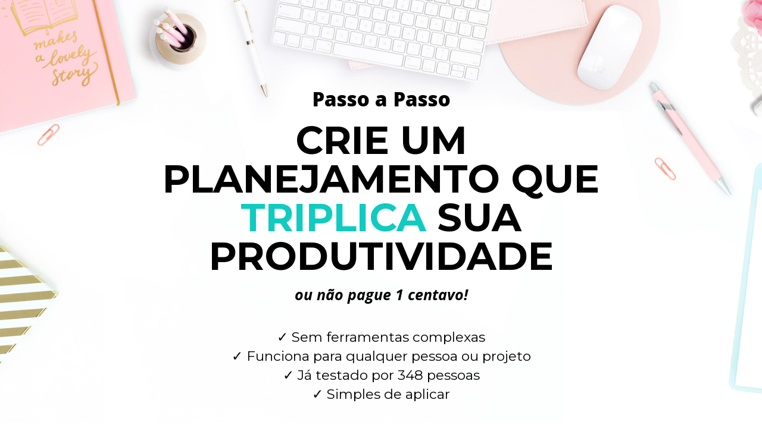

--- FILE ---
content_type: text/html; charset=UTF-8
request_url: https://planejarte.com/v2/
body_size: 18630
content:
<!DOCTYPE html>
<html lang="pt-BR">
<head>
	<meta charset="UTF-8">
		<title>TRIPLIQUE SUA PRODUTIVIDADE! Método Planejarte de Planejamento &#8211; Planejarte</title>
<meta name='robots' content='max-image-preview:large' />

<!-- Google Tag Manager by PYS -->
<script data-cfasync="false" data-pagespeed-no-defer>
	var pys_datalayer_name = "dataLayer";
	window.dataLayer = window.dataLayer || [];</script> 
<!-- End Google Tag Manager by PYS --><link rel='dns-prefetch' href='//sdk.mercadopago.com' />
<link rel="alternate" type="application/rss+xml" title="Feed para Planejarte &raquo;" href="https://planejarte.com/feed/" />
<link rel="alternate" type="application/rss+xml" title="Feed de comentários para Planejarte &raquo;" href="https://planejarte.com/comments/feed/" />
<script type="text/javascript">
/* <![CDATA[ */
window._wpemojiSettings = {"baseUrl":"https:\/\/s.w.org\/images\/core\/emoji\/15.0.3\/72x72\/","ext":".png","svgUrl":"https:\/\/s.w.org\/images\/core\/emoji\/15.0.3\/svg\/","svgExt":".svg","source":{"concatemoji":"https:\/\/planejarte.com\/wp-includes\/js\/wp-emoji-release.min.js?ver=6.6.2"}};
/*! This file is auto-generated */
!function(i,n){var o,s,e;function c(e){try{var t={supportTests:e,timestamp:(new Date).valueOf()};sessionStorage.setItem(o,JSON.stringify(t))}catch(e){}}function p(e,t,n){e.clearRect(0,0,e.canvas.width,e.canvas.height),e.fillText(t,0,0);var t=new Uint32Array(e.getImageData(0,0,e.canvas.width,e.canvas.height).data),r=(e.clearRect(0,0,e.canvas.width,e.canvas.height),e.fillText(n,0,0),new Uint32Array(e.getImageData(0,0,e.canvas.width,e.canvas.height).data));return t.every(function(e,t){return e===r[t]})}function u(e,t,n){switch(t){case"flag":return n(e,"\ud83c\udff3\ufe0f\u200d\u26a7\ufe0f","\ud83c\udff3\ufe0f\u200b\u26a7\ufe0f")?!1:!n(e,"\ud83c\uddfa\ud83c\uddf3","\ud83c\uddfa\u200b\ud83c\uddf3")&&!n(e,"\ud83c\udff4\udb40\udc67\udb40\udc62\udb40\udc65\udb40\udc6e\udb40\udc67\udb40\udc7f","\ud83c\udff4\u200b\udb40\udc67\u200b\udb40\udc62\u200b\udb40\udc65\u200b\udb40\udc6e\u200b\udb40\udc67\u200b\udb40\udc7f");case"emoji":return!n(e,"\ud83d\udc26\u200d\u2b1b","\ud83d\udc26\u200b\u2b1b")}return!1}function f(e,t,n){var r="undefined"!=typeof WorkerGlobalScope&&self instanceof WorkerGlobalScope?new OffscreenCanvas(300,150):i.createElement("canvas"),a=r.getContext("2d",{willReadFrequently:!0}),o=(a.textBaseline="top",a.font="600 32px Arial",{});return e.forEach(function(e){o[e]=t(a,e,n)}),o}function t(e){var t=i.createElement("script");t.src=e,t.defer=!0,i.head.appendChild(t)}"undefined"!=typeof Promise&&(o="wpEmojiSettingsSupports",s=["flag","emoji"],n.supports={everything:!0,everythingExceptFlag:!0},e=new Promise(function(e){i.addEventListener("DOMContentLoaded",e,{once:!0})}),new Promise(function(t){var n=function(){try{var e=JSON.parse(sessionStorage.getItem(o));if("object"==typeof e&&"number"==typeof e.timestamp&&(new Date).valueOf()<e.timestamp+604800&&"object"==typeof e.supportTests)return e.supportTests}catch(e){}return null}();if(!n){if("undefined"!=typeof Worker&&"undefined"!=typeof OffscreenCanvas&&"undefined"!=typeof URL&&URL.createObjectURL&&"undefined"!=typeof Blob)try{var e="postMessage("+f.toString()+"("+[JSON.stringify(s),u.toString(),p.toString()].join(",")+"));",r=new Blob([e],{type:"text/javascript"}),a=new Worker(URL.createObjectURL(r),{name:"wpTestEmojiSupports"});return void(a.onmessage=function(e){c(n=e.data),a.terminate(),t(n)})}catch(e){}c(n=f(s,u,p))}t(n)}).then(function(e){for(var t in e)n.supports[t]=e[t],n.supports.everything=n.supports.everything&&n.supports[t],"flag"!==t&&(n.supports.everythingExceptFlag=n.supports.everythingExceptFlag&&n.supports[t]);n.supports.everythingExceptFlag=n.supports.everythingExceptFlag&&!n.supports.flag,n.DOMReady=!1,n.readyCallback=function(){n.DOMReady=!0}}).then(function(){return e}).then(function(){var e;n.supports.everything||(n.readyCallback(),(e=n.source||{}).concatemoji?t(e.concatemoji):e.wpemoji&&e.twemoji&&(t(e.twemoji),t(e.wpemoji)))}))}((window,document),window._wpemojiSettings);
/* ]]> */
</script>
<style id='wp-emoji-styles-inline-css' type='text/css'>

	img.wp-smiley, img.emoji {
		display: inline !important;
		border: none !important;
		box-shadow: none !important;
		height: 1em !important;
		width: 1em !important;
		margin: 0 0.07em !important;
		vertical-align: -0.1em !important;
		background: none !important;
		padding: 0 !important;
	}
</style>
<style id='classic-theme-styles-inline-css' type='text/css'>
/*! This file is auto-generated */
.wp-block-button__link{color:#fff;background-color:#32373c;border-radius:9999px;box-shadow:none;text-decoration:none;padding:calc(.667em + 2px) calc(1.333em + 2px);font-size:1.125em}.wp-block-file__button{background:#32373c;color:#fff;text-decoration:none}
</style>
<style id='global-styles-inline-css' type='text/css'>
:root{--wp--preset--aspect-ratio--square: 1;--wp--preset--aspect-ratio--4-3: 4/3;--wp--preset--aspect-ratio--3-4: 3/4;--wp--preset--aspect-ratio--3-2: 3/2;--wp--preset--aspect-ratio--2-3: 2/3;--wp--preset--aspect-ratio--16-9: 16/9;--wp--preset--aspect-ratio--9-16: 9/16;--wp--preset--color--black: #000000;--wp--preset--color--cyan-bluish-gray: #abb8c3;--wp--preset--color--white: #ffffff;--wp--preset--color--pale-pink: #f78da7;--wp--preset--color--vivid-red: #cf2e2e;--wp--preset--color--luminous-vivid-orange: #ff6900;--wp--preset--color--luminous-vivid-amber: #fcb900;--wp--preset--color--light-green-cyan: #7bdcb5;--wp--preset--color--vivid-green-cyan: #00d084;--wp--preset--color--pale-cyan-blue: #8ed1fc;--wp--preset--color--vivid-cyan-blue: #0693e3;--wp--preset--color--vivid-purple: #9b51e0;--wp--preset--gradient--vivid-cyan-blue-to-vivid-purple: linear-gradient(135deg,rgba(6,147,227,1) 0%,rgb(155,81,224) 100%);--wp--preset--gradient--light-green-cyan-to-vivid-green-cyan: linear-gradient(135deg,rgb(122,220,180) 0%,rgb(0,208,130) 100%);--wp--preset--gradient--luminous-vivid-amber-to-luminous-vivid-orange: linear-gradient(135deg,rgba(252,185,0,1) 0%,rgba(255,105,0,1) 100%);--wp--preset--gradient--luminous-vivid-orange-to-vivid-red: linear-gradient(135deg,rgba(255,105,0,1) 0%,rgb(207,46,46) 100%);--wp--preset--gradient--very-light-gray-to-cyan-bluish-gray: linear-gradient(135deg,rgb(238,238,238) 0%,rgb(169,184,195) 100%);--wp--preset--gradient--cool-to-warm-spectrum: linear-gradient(135deg,rgb(74,234,220) 0%,rgb(151,120,209) 20%,rgb(207,42,186) 40%,rgb(238,44,130) 60%,rgb(251,105,98) 80%,rgb(254,248,76) 100%);--wp--preset--gradient--blush-light-purple: linear-gradient(135deg,rgb(255,206,236) 0%,rgb(152,150,240) 100%);--wp--preset--gradient--blush-bordeaux: linear-gradient(135deg,rgb(254,205,165) 0%,rgb(254,45,45) 50%,rgb(107,0,62) 100%);--wp--preset--gradient--luminous-dusk: linear-gradient(135deg,rgb(255,203,112) 0%,rgb(199,81,192) 50%,rgb(65,88,208) 100%);--wp--preset--gradient--pale-ocean: linear-gradient(135deg,rgb(255,245,203) 0%,rgb(182,227,212) 50%,rgb(51,167,181) 100%);--wp--preset--gradient--electric-grass: linear-gradient(135deg,rgb(202,248,128) 0%,rgb(113,206,126) 100%);--wp--preset--gradient--midnight: linear-gradient(135deg,rgb(2,3,129) 0%,rgb(40,116,252) 100%);--wp--preset--font-size--small: 13px;--wp--preset--font-size--medium: 20px;--wp--preset--font-size--large: 36px;--wp--preset--font-size--x-large: 42px;--wp--preset--font-family--inter: "Inter", sans-serif;--wp--preset--font-family--cardo: Cardo;--wp--preset--spacing--20: 0.44rem;--wp--preset--spacing--30: 0.67rem;--wp--preset--spacing--40: 1rem;--wp--preset--spacing--50: 1.5rem;--wp--preset--spacing--60: 2.25rem;--wp--preset--spacing--70: 3.38rem;--wp--preset--spacing--80: 5.06rem;--wp--preset--shadow--natural: 6px 6px 9px rgba(0, 0, 0, 0.2);--wp--preset--shadow--deep: 12px 12px 50px rgba(0, 0, 0, 0.4);--wp--preset--shadow--sharp: 6px 6px 0px rgba(0, 0, 0, 0.2);--wp--preset--shadow--outlined: 6px 6px 0px -3px rgba(255, 255, 255, 1), 6px 6px rgba(0, 0, 0, 1);--wp--preset--shadow--crisp: 6px 6px 0px rgba(0, 0, 0, 1);}:where(.is-layout-flex){gap: 0.5em;}:where(.is-layout-grid){gap: 0.5em;}body .is-layout-flex{display: flex;}.is-layout-flex{flex-wrap: wrap;align-items: center;}.is-layout-flex > :is(*, div){margin: 0;}body .is-layout-grid{display: grid;}.is-layout-grid > :is(*, div){margin: 0;}:where(.wp-block-columns.is-layout-flex){gap: 2em;}:where(.wp-block-columns.is-layout-grid){gap: 2em;}:where(.wp-block-post-template.is-layout-flex){gap: 1.25em;}:where(.wp-block-post-template.is-layout-grid){gap: 1.25em;}.has-black-color{color: var(--wp--preset--color--black) !important;}.has-cyan-bluish-gray-color{color: var(--wp--preset--color--cyan-bluish-gray) !important;}.has-white-color{color: var(--wp--preset--color--white) !important;}.has-pale-pink-color{color: var(--wp--preset--color--pale-pink) !important;}.has-vivid-red-color{color: var(--wp--preset--color--vivid-red) !important;}.has-luminous-vivid-orange-color{color: var(--wp--preset--color--luminous-vivid-orange) !important;}.has-luminous-vivid-amber-color{color: var(--wp--preset--color--luminous-vivid-amber) !important;}.has-light-green-cyan-color{color: var(--wp--preset--color--light-green-cyan) !important;}.has-vivid-green-cyan-color{color: var(--wp--preset--color--vivid-green-cyan) !important;}.has-pale-cyan-blue-color{color: var(--wp--preset--color--pale-cyan-blue) !important;}.has-vivid-cyan-blue-color{color: var(--wp--preset--color--vivid-cyan-blue) !important;}.has-vivid-purple-color{color: var(--wp--preset--color--vivid-purple) !important;}.has-black-background-color{background-color: var(--wp--preset--color--black) !important;}.has-cyan-bluish-gray-background-color{background-color: var(--wp--preset--color--cyan-bluish-gray) !important;}.has-white-background-color{background-color: var(--wp--preset--color--white) !important;}.has-pale-pink-background-color{background-color: var(--wp--preset--color--pale-pink) !important;}.has-vivid-red-background-color{background-color: var(--wp--preset--color--vivid-red) !important;}.has-luminous-vivid-orange-background-color{background-color: var(--wp--preset--color--luminous-vivid-orange) !important;}.has-luminous-vivid-amber-background-color{background-color: var(--wp--preset--color--luminous-vivid-amber) !important;}.has-light-green-cyan-background-color{background-color: var(--wp--preset--color--light-green-cyan) !important;}.has-vivid-green-cyan-background-color{background-color: var(--wp--preset--color--vivid-green-cyan) !important;}.has-pale-cyan-blue-background-color{background-color: var(--wp--preset--color--pale-cyan-blue) !important;}.has-vivid-cyan-blue-background-color{background-color: var(--wp--preset--color--vivid-cyan-blue) !important;}.has-vivid-purple-background-color{background-color: var(--wp--preset--color--vivid-purple) !important;}.has-black-border-color{border-color: var(--wp--preset--color--black) !important;}.has-cyan-bluish-gray-border-color{border-color: var(--wp--preset--color--cyan-bluish-gray) !important;}.has-white-border-color{border-color: var(--wp--preset--color--white) !important;}.has-pale-pink-border-color{border-color: var(--wp--preset--color--pale-pink) !important;}.has-vivid-red-border-color{border-color: var(--wp--preset--color--vivid-red) !important;}.has-luminous-vivid-orange-border-color{border-color: var(--wp--preset--color--luminous-vivid-orange) !important;}.has-luminous-vivid-amber-border-color{border-color: var(--wp--preset--color--luminous-vivid-amber) !important;}.has-light-green-cyan-border-color{border-color: var(--wp--preset--color--light-green-cyan) !important;}.has-vivid-green-cyan-border-color{border-color: var(--wp--preset--color--vivid-green-cyan) !important;}.has-pale-cyan-blue-border-color{border-color: var(--wp--preset--color--pale-cyan-blue) !important;}.has-vivid-cyan-blue-border-color{border-color: var(--wp--preset--color--vivid-cyan-blue) !important;}.has-vivid-purple-border-color{border-color: var(--wp--preset--color--vivid-purple) !important;}.has-vivid-cyan-blue-to-vivid-purple-gradient-background{background: var(--wp--preset--gradient--vivid-cyan-blue-to-vivid-purple) !important;}.has-light-green-cyan-to-vivid-green-cyan-gradient-background{background: var(--wp--preset--gradient--light-green-cyan-to-vivid-green-cyan) !important;}.has-luminous-vivid-amber-to-luminous-vivid-orange-gradient-background{background: var(--wp--preset--gradient--luminous-vivid-amber-to-luminous-vivid-orange) !important;}.has-luminous-vivid-orange-to-vivid-red-gradient-background{background: var(--wp--preset--gradient--luminous-vivid-orange-to-vivid-red) !important;}.has-very-light-gray-to-cyan-bluish-gray-gradient-background{background: var(--wp--preset--gradient--very-light-gray-to-cyan-bluish-gray) !important;}.has-cool-to-warm-spectrum-gradient-background{background: var(--wp--preset--gradient--cool-to-warm-spectrum) !important;}.has-blush-light-purple-gradient-background{background: var(--wp--preset--gradient--blush-light-purple) !important;}.has-blush-bordeaux-gradient-background{background: var(--wp--preset--gradient--blush-bordeaux) !important;}.has-luminous-dusk-gradient-background{background: var(--wp--preset--gradient--luminous-dusk) !important;}.has-pale-ocean-gradient-background{background: var(--wp--preset--gradient--pale-ocean) !important;}.has-electric-grass-gradient-background{background: var(--wp--preset--gradient--electric-grass) !important;}.has-midnight-gradient-background{background: var(--wp--preset--gradient--midnight) !important;}.has-small-font-size{font-size: var(--wp--preset--font-size--small) !important;}.has-medium-font-size{font-size: var(--wp--preset--font-size--medium) !important;}.has-large-font-size{font-size: var(--wp--preset--font-size--large) !important;}.has-x-large-font-size{font-size: var(--wp--preset--font-size--x-large) !important;}
:where(.wp-block-post-template.is-layout-flex){gap: 1.25em;}:where(.wp-block-post-template.is-layout-grid){gap: 1.25em;}
:where(.wp-block-columns.is-layout-flex){gap: 2em;}:where(.wp-block-columns.is-layout-grid){gap: 2em;}
:root :where(.wp-block-pullquote){font-size: 1.5em;line-height: 1.6;}
</style>
<link rel='stylesheet' id='pmpro_frontend_base-css' href='https://planejarte.com/wp-content/plugins/paid-memberships-pro/css/frontend/base.css?ver=3.3.1' type='text/css' media='all' />
<link rel='stylesheet' id='pmpro_frontend_variation_1-css' href='https://planejarte.com/wp-content/plugins/paid-memberships-pro/css/frontend/variation_1.css?ver=3.3.1' type='text/css' media='all' />
<link rel='stylesheet' id='select2-css' href='https://planejarte.com/wp-content/plugins/paid-memberships-pro/css/select2.min.css?ver=4.1.0-beta.0' type='text/css' media='screen' />
<link rel='stylesheet' id='video-custom-style-css' href='https://planejarte.com/wp-content/plugins/rio-video-gallery/css/video-gallery-style.css?ver=6.6.2' type='text/css' media='all' />
<link rel='stylesheet' id='woocommerce-layout-css' href='https://planejarte.com/wp-content/plugins/woocommerce/assets/css/woocommerce-layout.css?ver=9.3.3' type='text/css' media='all' />
<link rel='stylesheet' id='woocommerce-smallscreen-css' href='https://planejarte.com/wp-content/plugins/woocommerce/assets/css/woocommerce-smallscreen.css?ver=9.3.3' type='text/css' media='only screen and (max-width: 768px)' />
<link rel='stylesheet' id='woocommerce-general-css' href='https://planejarte.com/wp-content/plugins/woocommerce/assets/css/woocommerce.css?ver=9.3.3' type='text/css' media='all' />
<style id='woocommerce-inline-inline-css' type='text/css'>
.woocommerce form .form-row .required { visibility: visible; }
</style>
<link rel='stylesheet' id='optimizer-style-css' href='https://planejarte.com/wp-content/themes/optimizer/style.css?ver=6.6.2' type='text/css' media='all' />
<style id='optimizer-style-inline-css' type='text/css'>
#optimizer_front_about-3{ background-color: #ffffff!important; }#optimizer_front_about-3 .about_header, #optimizer_front_about-3 .about_pre, #optimizer_front_about-3 span.div_middle{color: #222222!important; }#optimizer_front_about-3 span.div_left, #optimizer_front_about-3 span.div_right{background-color: #222222!important; }#optimizer_front_about-3 .about_content{color: #a8b4bf!important; }
#optimizer_front_blocks-3 .midrow{ background-color: #f5f5f5; }#optimizer_front_blocks-3 .midrow h3{color: #555555; }#optimizer_front_blocks-3 .midrow, #optimizer_front_blocks-3 .midrow a{color: #999999; }
#optimizer_front_text-3 .text_block{ background-color:#333333;padding-top:2%;padding-bottom:2%;padding-left:9%;padding-right:9%;color:#ffffff;background-image:url();}#optimizer_front_text-3 .text_block a:link, #optimizer_front_text-3 .text_block a:visited{color:#ffffff;}
#optimizer_front_text-6 .text_block{ background-color:#333333;padding-top:2%;padding-bottom:2%;padding-left:10%;padding-right:10%;color:#ffffff;background-image:url(https://planejarte.com/wp-content/uploads/2016/01/FundoBranco.jpg);}#optimizer_front_text-6 .text_block a:link, #optimizer_front_text-6 .text_block a:visited{color:#ffffff;}
#optimizer_front_text-7 .text_block{ background-color:#333333;padding-top:4%;padding-bottom:4%;padding-left:9%;padding-right:9%;color:#ffffff;background-image:url(https://planejarte.com/wp-content/uploads/2016/01/FundoCinza.jpg);}#optimizer_front_text-7 .text_block a:link, #optimizer_front_text-7 .text_block a:visited{color:#ffffff;}
#optimizer_front_text-9 .text_block{ background-color:#333333;padding-top:2%;padding-bottom:2%;padding-left:9%;padding-right:9%;color:#ffffff;background-image:url(https://planejarte.com/wp-content/uploads/2016/01/FundoBranco.jpg);}#optimizer_front_text-9 .text_block a:link, #optimizer_front_text-9 .text_block a:visited{color:#ffffff;}
#optimizer_front_text-10 .text_block{ background-color:#333333;padding-top:2%;padding-bottom:2%;padding-left:9%;padding-right:9%;color:#ffffff;background-image:url(https://planejarte.com/wp-content/uploads/2016/01/FundoCinza.jpg);}#optimizer_front_text-10 .text_block a:link, #optimizer_front_text-10 .text_block a:visited{color:#ffffff;}
#optimizer_front_text-11 .text_block{ background-color:#333333;padding-top:2%;padding-bottom:2%;padding-left:9%;padding-right:9%;color:#ffffff;background-image:url(https://planejarte.com/wp-content/uploads/2016/01/FundoBranco.jpg);}#optimizer_front_text-11 .text_block a:link, #optimizer_front_text-11 .text_block a:visited{color:#ffffff;}
#optimizer_front_text-12 .text_block{ background-color:#333333;padding-top:2%;padding-bottom:2%;padding-left:8%;padding-right:8%;color:#ffffff;background-image:url(https://planejarte.com/wp-content/uploads/2016/01/FundoCinza.jpg);}#optimizer_front_text-12 .text_block a:link, #optimizer_front_text-12 .text_block a:visited{color:#ffffff;}
#optimizer_front_text-13 .text_block{ background-color:#333333;padding-top:2%;padding-bottom:2%;padding-left:7%;padding-right:7%;color:#ffffff;background-image:url(https://planejarte.com/wp-content/uploads/2016/01/FundoBranco.jpg);}#optimizer_front_text-13 .text_block a:link, #optimizer_front_text-13 .text_block a:visited{color:#ffffff;}
#optimizer_front_text-14 .text_block{ background-color:#333333;padding-top:2%;padding-bottom:2%;padding-left:9%;padding-right:9%;color:#ffffff;background-image:url(https://planejarte.com/wp-content/uploads/2016/01/FundoCinza.jpg);}#optimizer_front_text-14 .text_block a:link, #optimizer_front_text-14 .text_block a:visited{color:#ffffff;}
#optimizer_front_text-15 .text_block{ background-color:#333333;padding-top:2%;padding-bottom:2%;padding-left:7%;padding-right:7%;color:#ffffff;background-image:url(https://planejarte.com/wp-content/uploads/2016/01/FundoBranco.jpg);}#optimizer_front_text-15 .text_block a:link, #optimizer_front_text-15 .text_block a:visited{color:#ffffff;}
#optimizer_front_text-16 .text_block{ background-color:#333333;padding-top:2%;padding-bottom:2%;padding-left:8%;padding-right:8%;color:#ffffff;background-image:url(https://planejarte.com/wp-content/uploads/2016/01/FundoCinza.jpg);}#optimizer_front_text-16 .text_block a:link, #optimizer_front_text-16 .text_block a:visited{color:#ffffff;}
#optimizer_front_text-17 .text_block{ background-color:#333333;padding-top:2%;padding-bottom:2%;padding-left:8%;padding-right:8%;color:#ffffff;background-image:url(https://planejarte.com/wp-content/uploads/2016/01/FundoBranco.jpg);}#optimizer_front_text-17 .text_block a:link, #optimizer_front_text-17 .text_block a:visited{color:#ffffff;}
#optimizer_front_text-18 .text_block{ background-color:#333333;padding-top:2%;padding-bottom:2%;padding-left:8%;padding-right:8%;color:#ffffff;background-image:url(https://planejarte.com/wp-content/uploads/2016/01/FundoCinza.jpg);}#optimizer_front_text-18 .text_block a:link, #optimizer_front_text-18 .text_block a:visited{color:#ffffff;}
#optimizer_front_text-19 .text_block{ background-color:#333333;padding-top:2%;padding-bottom:2%;padding-left:8%;padding-right:8%;color:#ffffff;background-image:url(https://planejarte.com/wp-content/uploads/2016/01/FundoBranco.jpg);}#optimizer_front_text-19 .text_block a:link, #optimizer_front_text-19 .text_block a:visited{color:#ffffff;}
#optimizer_front_text-20 .text_block{ background-color:#333333;padding-top:2%;padding-bottom:2%;padding-left:7%;padding-right:7%;color:#ffffff;background-image:url(https://planejarte.com/wp-content/uploads/2016/01/FundoCinza.jpg);}#optimizer_front_text-20 .text_block a:link, #optimizer_front_text-20 .text_block a:visited{color:#ffffff;}
#optimizer_front_text-21 .text_block{ background-color:#333333;padding-top:2%;padding-bottom:2%;padding-left:7%;padding-right:7%;color:#ffffff;background-image:url(https://planejarte.com/wp-content/uploads/2016/01/FundoBranco.jpg);}#optimizer_front_text-21 .text_block a:link, #optimizer_front_text-21 .text_block a:visited{color:#ffffff;}
#optimizer_front_text-22 .text_block{ background-color:#333333;padding-top:2%;padding-bottom:2%;padding-left:7%;padding-right:7%;color:#ffffff;background-image:url(https://planejarte.com/wp-content/uploads/2016/01/FundoCinza.jpg);}#optimizer_front_text-22 .text_block a:link, #optimizer_front_text-22 .text_block a:visited{color:#ffffff;}
#optimizer_front_text-23 .text_block{ background-color:#333333;padding-top:2%;padding-bottom:2%;padding-left:8%;padding-right:8%;color:#ffffff;background-image:url(https://planejarte.com/wp-content/uploads/2016/01/FundoBranco.jpg);}#optimizer_front_text-23 .text_block a:link, #optimizer_front_text-23 .text_block a:visited{color:#ffffff;}
#optimizer_front_text-24 .text_block{ background-color:#333333;padding-top:2%;padding-bottom:2%;padding-left:8%;padding-right:8%;color:#ffffff;background-image:url(https://planejarte.com/wp-content/uploads/2016/01/FundoCinza.jpg);}#optimizer_front_text-24 .text_block a:link, #optimizer_front_text-24 .text_block a:visited{color:#ffffff;}
#optimizer_front_text-25 .text_block{ background-color:#333333;padding-top:2%;padding-bottom:2%;padding-left:8%;padding-right:8%;color:#ffffff;background-image:url(https://planejarte.com/wp-content/uploads/2016/01/FundoBranco.jpg);}#optimizer_front_text-25 .text_block a:link, #optimizer_front_text-25 .text_block a:visited{color:#ffffff;}
#optimizer_front_text-26 .text_block{ background-color:#333333;padding-top:2%;padding-bottom:2%;padding-left:9%;padding-right:9%;color:#ffffff;background-image:url(https://planejarte.com/wp-content/uploads/2016/01/FundoCinza.jpg);}#optimizer_front_text-26 .text_block a:link, #optimizer_front_text-26 .text_block a:visited{color:#ffffff;}
#optimizer_front_text-27 .text_block{ background-color:#333333;padding-top:2%;padding-bottom:2%;padding-left:2%;padding-right:2%;color:#ffffff;background-image:url();}#optimizer_front_text-27 .text_block a:link, #optimizer_front_text-27 .text_block a:visited{color:#ffffff;}
#optimizer_front_text-29 .text_block{ background-color:#333333;padding-top:0%;padding-bottom:0%;padding-left:7%;padding-right:7%;color:#ffffff;background-image:url(https://planejarte.com/wp-content/uploads/2016/01/FundoBranco.jpg);}#optimizer_front_text-29 .text_block a:link, #optimizer_front_text-29 .text_block a:visited{color:#ffffff;}
#optimizer_front_text-30 .text_block{ background-color:#333333;padding-top:0%;padding-bottom:0%;padding-left:0%;padding-right:0%;color:#ffffff;background-image:url(https://planejarte.com/wp-content/uploads/2016/01/FundoBranco.jpg);}#optimizer_front_text-30 .text_block a:link, #optimizer_front_text-30 .text_block a:visited{color:#ffffff;}
#optimizer_front_text-32 .text_block{ background-color:#333333;padding-top:2%;padding-bottom:2%;padding-left:9%;padding-right:9%;color:#ffffff;background-image:url(https://planejarte.com/wp-content/uploads/2016/01/FundoBranco.jpg);}#optimizer_front_text-32 .text_block a:link, #optimizer_front_text-32 .text_block a:visited{color:#ffffff;}
#optimizer_front_text-33 .text_block{ background-color:#333333;padding-top:2%;padding-bottom:2%;padding-left:8%;padding-right:8%;color:#ffffff;background-image:url(https://planejarte.com/wp-content/uploads/2016/01/FundoCinza.jpg);}#optimizer_front_text-33 .text_block a:link, #optimizer_front_text-33 .text_block a:visited{color:#ffffff;}
#optimizer_front_text-34 .text_block{ background-color:#333333;padding-top:2%;padding-bottom:2%;padding-left:8%;padding-right:8%;color:#ffffff;background-image:url(https://planejarte.com/wp-content/uploads/2016/01/FundoBranco.jpg);}#optimizer_front_text-34 .text_block a:link, #optimizer_front_text-34 .text_block a:visited{color:#ffffff;}
#optimizer_front_text-36 .text_block{ background-color:#333333;padding-top:0%;padding-bottom:0%;padding-left:9%;padding-right:9%;color:#ffffff;background-image:url(https://planejarte.com/wp-content/uploads/2016/01/FundoCinza.jpg);}#optimizer_front_text-36 .text_block a:link, #optimizer_front_text-36 .text_block a:visited{color:#ffffff;}
#optimizer_front_text-39 .text_block{ background-color:#333333;padding-top:2%;padding-bottom:2%;padding-left:9%;padding-right:9%;color:#ffffff;background-image:url(https://planejarte.com/wp-content/uploads/2016/01/FundoCinza.jpg);}#optimizer_front_text-39 .text_block a:link, #optimizer_front_text-39 .text_block a:visited{color:#ffffff;}
#optimizer_front_text-41 .text_block{ background-color:#333333;padding-top:0%;padding-bottom:0%;padding-left:5%;padding-right:5%;color:#ffffff;background-image:url(https://planejarte.com/wp-content/uploads/2016/01/FundoCinza.jpg);}#optimizer_front_text-41 .text_block a:link, #optimizer_front_text-41 .text_block a:visited{color:#ffffff;}
</style>
<link rel='stylesheet' id='optimizer-style-core-css' href='https://planejarte.com/wp-content/themes/optimizer/style_core.css?ver=6.6.2' type='text/css' media='all' />
<link rel='stylesheet' id='optimizer-icons-css' href='https://planejarte.com/wp-content/themes/optimizer/assets/fonts/font-awesome.css?ver=6.6.2' type='text/css' media='all' />
<link rel='stylesheet' id='optimizer-animated_css-css' href='https://planejarte.com/wp-content/themes/optimizer/assets/css/animate.min.css?ver=6.6.2' type='text/css' media='all' />
<link rel='stylesheet' id='wc_mercadopago_checkout_components-css' href='https://planejarte.com/wp-content/plugins/woocommerce-mercadopago/assets/css/checkouts/mp-plugins-components.min.css?ver=7.8.1' type='text/css' media='all' />
<link rel='stylesheet' id='elementor-icons-css' href='https://planejarte.com/wp-content/plugins/elementor/assets/lib/eicons/css/elementor-icons.min.css?ver=5.31.0' type='text/css' media='all' />
<link rel='stylesheet' id='elementor-frontend-css' href='https://planejarte.com/wp-content/plugins/elementor/assets/css/frontend.min.css?ver=3.25.4' type='text/css' media='all' />
<link rel='stylesheet' id='swiper-css' href='https://planejarte.com/wp-content/plugins/elementor/assets/lib/swiper/v8/css/swiper.min.css?ver=8.4.5' type='text/css' media='all' />
<link rel='stylesheet' id='e-swiper-css' href='https://planejarte.com/wp-content/plugins/elementor/assets/css/conditionals/e-swiper.min.css?ver=3.25.4' type='text/css' media='all' />
<link rel='stylesheet' id='elementor-post-1142-css' href='https://planejarte.com/wp-content/uploads/elementor/css/post-1142.css?ver=1730827693' type='text/css' media='all' />
<link rel='stylesheet' id='font-awesome-5-all-css' href='https://planejarte.com/wp-content/plugins/elementor/assets/lib/font-awesome/css/all.min.css?ver=3.25.4' type='text/css' media='all' />
<link rel='stylesheet' id='font-awesome-4-shim-css' href='https://planejarte.com/wp-content/plugins/elementor/assets/lib/font-awesome/css/v4-shims.min.css?ver=3.25.4' type='text/css' media='all' />
<link rel='stylesheet' id='widget-spacer-css' href='https://planejarte.com/wp-content/plugins/elementor/assets/css/widget-spacer.min.css?ver=3.25.4' type='text/css' media='all' />
<link rel='stylesheet' id='widget-heading-css' href='https://planejarte.com/wp-content/plugins/elementor/assets/css/widget-heading.min.css?ver=3.25.4' type='text/css' media='all' />
<link rel='stylesheet' id='widget-text-editor-css' href='https://planejarte.com/wp-content/plugins/elementor/assets/css/widget-text-editor.min.css?ver=3.25.4' type='text/css' media='all' />
<link rel='stylesheet' id='widget-image-css' href='https://planejarte.com/wp-content/plugins/elementor/assets/css/widget-image.min.css?ver=3.25.4' type='text/css' media='all' />
<link rel='stylesheet' id='elementor-post-1222-css' href='https://planejarte.com/wp-content/uploads/elementor/css/post-1222.css?ver=1730886685' type='text/css' media='all' />
<link rel='stylesheet' id='google-fonts-1-css' href='https://fonts.googleapis.com/css?family=Roboto%3A100%2C100italic%2C200%2C200italic%2C300%2C300italic%2C400%2C400italic%2C500%2C500italic%2C600%2C600italic%2C700%2C700italic%2C800%2C800italic%2C900%2C900italic%7CRoboto+Slab%3A100%2C100italic%2C200%2C200italic%2C300%2C300italic%2C400%2C400italic%2C500%2C500italic%2C600%2C600italic%2C700%2C700italic%2C800%2C800italic%2C900%2C900italic%7COpen+Sans%3A100%2C100italic%2C200%2C200italic%2C300%2C300italic%2C400%2C400italic%2C500%2C500italic%2C600%2C600italic%2C700%2C700italic%2C800%2C800italic%2C900%2C900italic%7CMontserrat%3A100%2C100italic%2C200%2C200italic%2C300%2C300italic%2C400%2C400italic%2C500%2C500italic%2C600%2C600italic%2C700%2C700italic%2C800%2C800italic%2C900%2C900italic&#038;display=auto&#038;ver=6.6.2' type='text/css' media='all' />
<link rel="preconnect" href="https://fonts.gstatic.com/" crossorigin><script type="text/javascript" src="https://planejarte.com/wp-includes/js/jquery/jquery.min.js?ver=3.7.1" id="jquery-core-js"></script>
<script type="text/javascript" src="https://planejarte.com/wp-includes/js/jquery/jquery-migrate.min.js?ver=3.4.1" id="jquery-migrate-js"></script>
<script type="text/javascript" id="jquery-migrate-js-after">
/* <![CDATA[ */
jQuery(document).ready(function(){   jQuery(".so-panel.widget").each(function (){   jQuery(this).attr("id", jQuery(this).find(".so_widget_id").attr("data-panel-id"))  });  });
/* ]]> */
</script>
<script type="text/javascript" src="https://planejarte.com/wp-content/plugins/paid-memberships-pro/js/select2.min.js?ver=4.1.0-beta.0" id="select2-js" defer="defer" data-wp-strategy="defer"></script>
<script type="text/javascript" src="https://planejarte.com/wp-content/plugins/woocommerce/assets/js/jquery-blockui/jquery.blockUI.min.js?ver=2.7.0-wc.9.3.3" id="jquery-blockui-js" defer="defer" data-wp-strategy="defer"></script>
<script type="text/javascript" id="wc-add-to-cart-js-extra">
/* <![CDATA[ */
var wc_add_to_cart_params = {"ajax_url":"\/wp-admin\/admin-ajax.php","wc_ajax_url":"\/?wc-ajax=%%endpoint%%","i18n_view_cart":"Ver carrinho","cart_url":"https:\/\/planejarte.com\/carrinho\/","is_cart":"","cart_redirect_after_add":"no"};
/* ]]> */
</script>
<script type="text/javascript" src="https://planejarte.com/wp-content/plugins/woocommerce/assets/js/frontend/add-to-cart.min.js?ver=9.3.3" id="wc-add-to-cart-js" defer="defer" data-wp-strategy="defer"></script>
<script type="text/javascript" src="https://planejarte.com/wp-content/plugins/woocommerce/assets/js/js-cookie/js.cookie.min.js?ver=2.1.4-wc.9.3.3" id="js-cookie-js" defer="defer" data-wp-strategy="defer"></script>
<script type="text/javascript" id="woocommerce-js-extra">
/* <![CDATA[ */
var woocommerce_params = {"ajax_url":"\/wp-admin\/admin-ajax.php","wc_ajax_url":"\/?wc-ajax=%%endpoint%%"};
/* ]]> */
</script>
<script type="text/javascript" src="https://planejarte.com/wp-content/plugins/woocommerce/assets/js/frontend/woocommerce.min.js?ver=9.3.3" id="woocommerce-js" defer="defer" data-wp-strategy="defer"></script>
<script type="text/javascript" src="https://planejarte.com/wp-content/themes/optimizer/assets/js/optimizer.js?ver=1" id="optimizer_js-js"></script>
<script type="text/javascript" src="https://planejarte.com/wp-content/themes/optimizer/assets/js/other.js?ver=1" id="optimizer_otherjs-js"></script>
<script type="text/javascript" src="https://planejarte.com/wp-content/plugins/elementor/assets/lib/font-awesome/js/v4-shims.min.js?ver=3.25.4" id="font-awesome-4-shim-js"></script>
<link rel="https://api.w.org/" href="https://planejarte.com/wp-json/" /><link rel="alternate" title="JSON" type="application/json" href="https://planejarte.com/wp-json/wp/v2/pages/1222" /><link rel="EditURI" type="application/rsd+xml" title="RSD" href="https://planejarte.com/xmlrpc.php?rsd" />
<meta name="generator" content="WordPress 6.6.2" />
<meta name="generator" content="WooCommerce 9.3.3" />
<link rel="canonical" href="https://planejarte.com/v2/" />
<link rel='shortlink' href='https://planejarte.com/?p=1222' />
<link rel="alternate" title="oEmbed (JSON)" type="application/json+oembed" href="https://planejarte.com/wp-json/oembed/1.0/embed?url=https%3A%2F%2Fplanejarte.com%2Fv2%2F" />
<link rel="alternate" title="oEmbed (XML)" type="text/xml+oembed" href="https://planejarte.com/wp-json/oembed/1.0/embed?url=https%3A%2F%2Fplanejarte.com%2Fv2%2F&#038;format=xml" />
<!-- HFCM by 99 Robots - Snippet # 1: ActiveC -->
<script type="text/javascript">
    (function(e,t,o,n,p,r,i){e.visitorGlobalObjectAlias=n;e[e.visitorGlobalObjectAlias]=e[e.visitorGlobalObjectAlias]||function(){(e[e.visitorGlobalObjectAlias].q=e[e.visitorGlobalObjectAlias].q||[]).push(arguments)};e[e.visitorGlobalObjectAlias].l=(new Date).getTime();r=t.createElement("script");r.src=o;r.async=true;i=t.getElementsByTagName("script")[0];i.parentNode.insertBefore(r,i)})(window,document,"https://diffuser-cdn.app-us1.com/diffuser/diffuser.js","vgo");
    vgo('setAccount', '27542390');
    vgo('setTrackByDefault', true);

    vgo('process');
</script>
<!-- /end HFCM by 99 Robots -->
<style id="pmpro_colors">:root {
	--pmpro--color--base: #ffffff;
	--pmpro--color--contrast: #222222;
	--pmpro--color--accent: #0c3d54;
	--pmpro--color--accent--variation: hsl( 199,75%,28.5% );
	--pmpro--color--border--variation: hsl( 0,0%,91% );
}</style><meta name="facebook-domain-verification" content="weg604fvdseikc3gx2vjworh7ljmon" /><!-- Starting: WooCommerce Conversion Tracking (https://wordpress.org/plugins/woocommerce-conversion-tracking/) -->
<!-- End: WooCommerce Conversion Tracking Codes -->
<link rel="apple-touch-icon" sizes="180x180" href="/wp-content/uploads/fbrfg/apple-touch-icon.png">
<link rel="icon" type="image/png" sizes="32x32" href="/wp-content/uploads/fbrfg/favicon-32x32.png">
<link rel="icon" type="image/png" sizes="16x16" href="/wp-content/uploads/fbrfg/favicon-16x16.png">
<link rel="manifest" href="/wp-content/uploads/fbrfg/site.webmanifest">
<link rel="mask-icon" href="/wp-content/uploads/fbrfg/safari-pinned-tab.svg" color="#5bbad5">
<link rel="shortcut icon" href="/wp-content/uploads/fbrfg/favicon.ico">
<meta name="msapplication-TileColor" content="#da532c">
<meta name="msapplication-config" content="/wp-content/uploads/fbrfg/browserconfig.xml">
<meta name="theme-color" content="#ffffff"><style type="text/css">

/*Fixed Background*/

	/*BOXED LAYOUT*/
	.site_boxed .layer_wrapper, body.home.site_boxed #slidera {width: %;float: left;margin: 0 50%;
	background: ;}
	.site_boxed .stat_bg, .site_boxed .stat_bg_overlay{width: %;}
	.site_boxed .social_buttons{background: ;}
	.site_boxed .center {width: 95%;margin: 0 auto;}
	.site_boxed .head_top .center{ width:95%!important;}



/*Site Content Text Style*/
body, input, textarea{ 
		}

.single_metainfo, .single_post .single_metainfo a, a:link, a:visited, .single_post_content .tabs li a{ color:;}

.page_head, .author_div{ background:; color:;}
.page_head .postitle{color:;}	
.page_head .layerbread a{color:;}	

/*LINK COLOR*/
.org_comment a, .thn_post_wrap a:link, .thn_post_wrap a:visited, .lts_lightbox_content a:link, .lts_lightbox_content a:visited, .athor_desc a:link, .athor_desc a:visited{color:;}
.org_comment a:hover, .thn_post_wrap a:link:hover, .lts_lightbox_content a:link:hover, .lts_lightbox_content a:visited:hover, .athor_desc a:link:hover, .athor_desc a:visited:hover{color:;}

/*-----------------------------Static Slider Content box width------------------------------------*/
.stat_content_inner .center{width:%;}
.stat_content_inner{bottom:%; color:;}


/*STATIC SLIDE CTA BUTTONS COLORS*/
.static_cta1.cta_hollow, .static_cta1.cta_hollow_big{ background:transparent!important; color:;}
.static_cta1.cta_flat, .static_cta1.cta_flat_big, .static_cta1.cta_rounded, .static_cta1.cta_rounded_big, .static_cta1.cta_hollow:hover, .static_cta1.cta_hollow_big:hover{ background:!important; color:; border-color:!important;}

.static_cta2.cta_hollow, .static_cta2.cta_hollow_big{ background:transparent; color:;}
.static_cta2.cta_flat, .static_cta2.cta_flat_big, .static_cta2.cta_rounded, .static_cta2.cta_rounded_big, .static_cta2.cta_hollow:hover, .static_cta2.cta_hollow_big:hover{ background:!important; color:;border-color:!important;}


/*-----------------------------COLORS------------------------------------*/
		/*Header Color*/
		.header{ position:relative!important; background:;}
				
				
				.home.has_trans_header.page .header{background:!important;}
		@media screen and (max-width: 480px){
		.home.has_trans_header .header{ background:!important;}
		}
		


		/*LOGO*/
				.logo h2, .logo h1, .logo h2 a, .logo h1 a{ 
									color:;
		}
		body.has_trans_header.home .header .logo h2, body.has_trans_header.home .header .logo h1, body.has_trans_header.home .header .logo h2 a, body.has_trans_header.home .header .logo h1 a, body.has_trans_header.home span.desc{ color:;}
		#simple-menu{color:;}
		body.home.has_trans_header #simple-menu{color:;}
		span.desc{color:;}

		/*MENU Text Color*/
		#topmenu ul li a{color:;}
		body.has_trans_header.home #topmenu ul li a, body.has_trans_header.home .head_soc .social_bookmarks.bookmark_simple a{ color:;}
		#topmenu ul li.menu_hover a{border-color:;}
		#topmenu ul li.menu_hover>a, body.has_trans_header.home #topmenu ul li.menu_hover>a{color:;}
		#topmenu ul li.current-menu-item>a{color:;}
		#topmenu ul li ul{border-color: transparent transparent transparent;}
		#topmenu ul.menu>li:hover:after{background-color:;}
		
		#topmenu ul li ul li a:hover{ background:; color:;}
		.head_soc .social_bookmarks a{color:;}
		.head_soc .social_bookmarks.bookmark_hexagon a:before {border-bottom-color: rgba(0,0,0, 0.3)!important;}
		.head_soc .social_bookmarks.bookmark_hexagon a i {background:rgba(0,0,0, 0.3)!important;}
		.head_soc .social_bookmarks.bookmark_hexagon a:after { border-top-color:rgba(0,0,0, 0.3)!important;}
		




/*Sidebar Widget Background Color */
#sidebar .widget{ background:;}
/*Widget Title Color */
#sidebar .widget .widgettitle, #sidebar .widget .widgettitle a{color:;}
#sidebar .widget li a, #sidebar .widget, #sidebar .widget .widget_wrap{ color:;}
#sidebar .widget .widgettitle, #sidebar .widget .widgettitle a{font-size:;}




/*COPYRIGHT COLORS*/
#copyright{background: ;}
#copyright a, #copyright{color: ;}
.foot_soc .social_bookmarks a{color:;}
.foot_soc .social_bookmarks.bookmark_hexagon a:before {border-bottom-color: rgba(0,0,0, 0.3);}
.foot_soc .social_bookmarks.bookmark_hexagon a i {background:rgba(0,0,0, 0.3);}
.foot_soc .social_bookmarks.bookmark_hexagon a:after { border-top-color:rgba(0,0,0, 0.3);}



/*-------------------------------------TYPOGRAPHY--------------------------------------*/

/*Post Titles, headings and Menu Font*/
h1, h2, h3, h4, h5, h6, #topmenu ul li a, .postitle, .product_title{ font-family:;}


#topmenu ul li a{font-size:;}
#topmenu ul li {line-height: ;}

	
	


/*Woocommerce*/
.optimposts .type-product a.button.add_to_cart_button:hover{background-color:;color:;} 
.optimposts .lay2_wrap .type-product span.price, .optimposts .lay3_wrap .type-product span.price, .optimposts .lay4_wrap  .type-product span.price, .optimposts .lay4_wrap  .type-product a.button.add_to_cart_button{color:;}
.optimposts .lay2_wrap .type-product a.button.add_to_cart_button:before, .optimposts .lay3_wrap .type-product a.button.add_to_cart_button:before{color:;}
.optimposts .lay2_wrap .type-product a.button.add_to_cart_button:hover:before, .optimposts .lay3_wrap .type-product a.button.add_to_cart_button:hover:before, .optimposts .lay4_wrap  .type-product h2.postitle a{color:;}


.page-template-template_partspage-blog_template-php .lay4 .post_content{width:100%;}

@media screen and (max-width: 480px){
body.home.has_trans_header .header .logo h1 a{ color:!important;}
body.home.has_trans_header .header #simple-menu{color:!important;}
}

/*USER'S CUSTOM CSS---------------------------------------------------------*/
/*---------------------------------------------------------*/
</style>

<!--[if IE]>
<style type="text/css">
.text_block_wrap, .home .lay1, .home .lay2, .home .lay3, .home .lay4, .home .lay5, .home_testi .looper, #footer .widgets{opacity:1!important;}
#topmenu ul li a{display: block;padding: 20px; background:url(#);}
</style>
<![endif]-->
    <!-- codigos header -->
	
<style>
.woocommerce-checkout .woocommerce-form-coupon-toggle { display:none !important; }
</style>


<!-- Facebook Pixel Code -->
<script>
!function(f,b,e,v,n,t,s)
{if(f.fbq)return;n=f.fbq=function(){n.callMethod?
n.callMethod.apply(n,arguments):n.queue.push(arguments)};
if(!f._fbq)f._fbq=n;n.push=n;n.loaded=!0;n.version='2.0';
n.queue=[];t=b.createElement(e);t.async=!0;
t.src=v;s=b.getElementsByTagName(e)[0];
s.parentNode.insertBefore(t,s)}(window, document,'script',
'https://connect.facebook.net/en_US/fbevents.js');
fbq('init', '955601398182250');
fbq('track', 'PageView');
</script>
<noscript><img height="1" width="1" style="display:none"
src="https://www.facebook.com/tr?id=955601398182250&ev=PageView&noscript=1"
/></noscript>
<!-- End Facebook Pixel Code -->
	
	
<script>
  (function(i,s,o,g,r,a,m){i['GoogleAnalyticsObject']=r;i[r]=i[r]||function(){
  (i[r].q=i[r].q||[]).push(arguments)},i[r].l=1*new Date();a=s.createElement(o),
  m=s.getElementsByTagName(o)[0];a.async=1;a.src=g;m.parentNode.insertBefore(a,m)
  })(window,document,'script','//www.google-analytics.com/analytics.js','ga');

  ga('create', 'UA-72547117-1', 'auto');
  ga('send', 'pageview');

</script>




        <!-- codigos footer -->





    	<noscript><style>.woocommerce-product-gallery{ opacity: 1 !important; }</style></noscript>
	<meta name="generator" content="Elementor 3.25.4; features: additional_custom_breakpoints, e_optimized_control_loading; settings: css_print_method-external, google_font-enabled, font_display-auto">
			<style>
				.e-con.e-parent:nth-of-type(n+4):not(.e-lazyloaded):not(.e-no-lazyload),
				.e-con.e-parent:nth-of-type(n+4):not(.e-lazyloaded):not(.e-no-lazyload) * {
					background-image: none !important;
				}
				@media screen and (max-height: 1024px) {
					.e-con.e-parent:nth-of-type(n+3):not(.e-lazyloaded):not(.e-no-lazyload),
					.e-con.e-parent:nth-of-type(n+3):not(.e-lazyloaded):not(.e-no-lazyload) * {
						background-image: none !important;
					}
				}
				@media screen and (max-height: 640px) {
					.e-con.e-parent:nth-of-type(n+2):not(.e-lazyloaded):not(.e-no-lazyload),
					.e-con.e-parent:nth-of-type(n+2):not(.e-lazyloaded):not(.e-no-lazyload) * {
						background-image: none !important;
					}
				}
			</style>
			<style id='wp-fonts-local' type='text/css'>
@font-face{font-family:Inter;font-style:normal;font-weight:300 900;font-display:fallback;src:url('https://planejarte.com/wp-content/plugins/woocommerce/assets/fonts/Inter-VariableFont_slnt,wght.woff2') format('woff2');font-stretch:normal;}
@font-face{font-family:Cardo;font-style:normal;font-weight:400;font-display:fallback;src:url('https://planejarte.com/wp-content/plugins/woocommerce/assets/fonts/cardo_normal_400.woff2') format('woff2');}
</style>
<link rel="icon" href="https://planejarte.com/wp-content/uploads/2020/04/favicon-100x100.png" sizes="32x32" />
<link rel="icon" href="https://planejarte.com/wp-content/uploads/2020/04/favicon.png" sizes="192x192" />
<link rel="apple-touch-icon" href="https://planejarte.com/wp-content/uploads/2020/04/favicon.png" />
<meta name="msapplication-TileImage" content="https://planejarte.com/wp-content/uploads/2020/04/favicon.png" />
	<meta name="viewport" content="width=device-width, initial-scale=1.0, viewport-fit=cover" /></head>
<body class="pmpro-variation_1 page-template page-template-elementor_canvas page page-id-1222 wp-custom-logo theme-optimizer pmpro-body-has-access woocommerce-no-js yith-ctpw  not_frontpage elementor-default elementor-template-canvas elementor-kit-1142 elementor-page elementor-page-1222">
			<div data-elementor-type="wp-page" data-elementor-id="1222" class="elementor elementor-1222">
						<section class="elementor-section elementor-top-section elementor-element elementor-element-1cc423c elementor-section-boxed elementor-section-height-default elementor-section-height-default" data-id="1cc423c" data-element_type="section" data-settings="{&quot;background_background&quot;:&quot;classic&quot;}">
						<div class="elementor-container elementor-column-gap-default">
					<div class="elementor-column elementor-col-100 elementor-top-column elementor-element elementor-element-bf8310a" data-id="bf8310a" data-element_type="column">
			<div class="elementor-widget-wrap elementor-element-populated">
						<div class="elementor-element elementor-element-22167e2 elementor-widget elementor-widget-spacer" data-id="22167e2" data-element_type="widget" data-widget_type="spacer.default">
				<div class="elementor-widget-container">
					<div class="elementor-spacer">
			<div class="elementor-spacer-inner"></div>
		</div>
				</div>
				</div>
				<div class="elementor-element elementor-element-fd68eb3 elementor-widget elementor-widget-heading" data-id="fd68eb3" data-element_type="widget" data-widget_type="heading.default">
				<div class="elementor-widget-container">
			<h2 class="elementor-heading-title elementor-size-default">Passo a Passo</h2>		</div>
				</div>
				<div class="elementor-element elementor-element-d9719f8 elementor-widget elementor-widget-heading" data-id="d9719f8" data-element_type="widget" data-widget_type="heading.default">
				<div class="elementor-widget-container">
			<h2 class="elementor-heading-title elementor-size-default">Crie um Planejamento que <span style="color:#0fcbc0 !important">Triplica</span> sua Produtividade
</h2>		</div>
				</div>
				<div class="elementor-element elementor-element-8f7405d elementor-widget elementor-widget-heading" data-id="8f7405d" data-element_type="widget" data-widget_type="heading.default">
				<div class="elementor-widget-container">
			<h2 class="elementor-heading-title elementor-size-default">ou não pague 1 centavo!</h2>		</div>
				</div>
				<div class="elementor-element elementor-element-fd9ba92 elementor-widget elementor-widget-text-editor" data-id="fd9ba92" data-element_type="widget" data-widget_type="text-editor.default">
				<div class="elementor-widget-container">
							<p style="text-align: center;">✓ Sem ferramentas complexas<br />✓ Funciona para qualquer pessoa ou projeto<br />✓ Já testado por 348 pessoas<br />✓ Simples de aplicar</p>						</div>
				</div>
					</div>
		</div>
					</div>
		</section>
				<section class="elementor-section elementor-top-section elementor-element elementor-element-4dc9583 elementor-section-boxed elementor-section-height-default elementor-section-height-default" data-id="4dc9583" data-element_type="section">
						<div class="elementor-container elementor-column-gap-default">
					<div class="elementor-column elementor-col-100 elementor-top-column elementor-element elementor-element-787fa22" data-id="787fa22" data-element_type="column">
			<div class="elementor-widget-wrap elementor-element-populated">
						<div class="elementor-element elementor-element-8359a17 elementor-widget elementor-widget-text-editor" data-id="8359a17" data-element_type="widget" data-widget_type="text-editor.default">
				<div class="elementor-widget-container">
							<p><b>Você começa o ano com várias resoluções de Ano Novo, mas se sente frustrada porque ao final do ano não conseguiu realizar muito da lista?</b></p><p><b>E sabe que não é por falta de ação porque você tem um dia-a-dia super ocupado?</b></p><p style="color: #222222; font-family: Arial, Helvetica, sans-serif; font-size: small;"><span style="color: #000000; font-family: 'Open Sans', sans-serif; font-size: 27px; font-weight: var( --e-global-typography-text-font-weight );">Então faz um exercício aqui comigo&#8230; Se imagine indo dormir todos os dias com a sensação de realização e de estar caminhando com propósito rumo as suas metas.</span></p><p><span style="font-weight: var( --e-global-typography-text-font-weight );">E ainda mais, se imagine comemorando a realização daquele sonho junto com as pessoas que você ama.</span></p><p><span style="font-weight: var( --e-global-typography-text-font-weight );">Como seria ter a produtividade triplicada transformando cada dia em um tijolo a mais na sua realização pessoal ou evolução de seu negócio?</span></p><p style="color: #222222; font-family: Arial, Helvetica, sans-serif; font-size: small;"><span style="color: #000000; font-family: 'Open Sans', sans-serif; font-size: 27px;">Todo mundo sabe que o <b>planejamento </b>é importante.</span></p><p><span style="font-weight: 400;">Mas o que pouca gente sabe é como de fato criar um planejamento motivador que leve para a realização passo-a-passo do que deseja.</span></p><p>Muita gente renova sua agenda no início do ano, abandona no meio ou só anota o trivial ou compromissos do dia.</p><p><span style="font-weight: 400;">O resultado? Uma rotina ocupada, ao invés de produtiva.</span></p><p><span style="font-weight: 400;">A falta de estratégia de planejamento pode  levar ao que chamo de </span><b>Rotina do Hamster:</b><span style="font-weight: 400;"> corre, corre, mas não sai do lugar.</span></p><p><span style="font-weight: 400;">Eu já passei por isso e consegui mudar esse quadro.</span></p><p>Sabe, eu sempre amei agendas. Desde a adolescência eu troco minha agenda todo ano.</p><p><span style="font-weight: 400;">Mas antes de saber planejar, eu apenas anotava os compromissos diários ou algum pensamento que gostava no dia.</span></p><p><span style="font-weight: 400;">Hoje eu sei exatamente pra onde estou indo em meu ano e tenho meu próprio sistema de produtividade:</span></p>						</div>
				</div>
				<div class="elementor-element elementor-element-c929d75 elementor-widget elementor-widget-image" data-id="c929d75" data-element_type="widget" data-widget_type="image.default">
				<div class="elementor-widget-container">
													<img fetchpriority="high" decoding="async" width="690" height="310" src="https://planejarte.com/wp-content/uploads/2021/01/Sistema-de-Produtividade-2-1024x460.jpg" class="attachment-large size-large wp-image-1226" alt="Sistema de Produtividade 2" srcset="https://planejarte.com/wp-content/uploads/2021/01/Sistema-de-Produtividade-2-1024x460.jpg 1024w, https://planejarte.com/wp-content/uploads/2021/01/Sistema-de-Produtividade-2-300x135.jpg 300w, https://planejarte.com/wp-content/uploads/2021/01/Sistema-de-Produtividade-2-768x345.jpg 768w, https://planejarte.com/wp-content/uploads/2021/01/Sistema-de-Produtividade-2-600x270.jpg 600w, https://planejarte.com/wp-content/uploads/2021/01/Sistema-de-Produtividade-2.jpg 1269w" sizes="(max-width: 690px) 100vw, 690px" />													</div>
				</div>
				<div class="elementor-element elementor-element-1da87e2 elementor-widget elementor-widget-text-editor" data-id="1da87e2" data-element_type="widget" data-widget_type="text-editor.default">
				<div class="elementor-widget-container">
							<p><span style="font-weight: 400;">Você pode pensar assim: </span><i><span style="font-weight: 400;">“o jeito então é correr e fazer muito mais do que fiz no ano passado”. </span></i></p><p>Esse não é o melhor caminho.</p><p><b>Fazer muito não é sinal de produtividade</b></p><p><span style="font-weight: 400;">Você não precisa ser um robô fazedor de tarefas ou ter o melhor planner do planeta.</span></p><p><span style="font-weight: 400;">Isso só aumenta a velocidade da rodinha e faz o hamster se sentir mais cansado no final…</span></p><p><span style="font-weight: 400;">A chave não está em fazer mais, mas </span><b>fazer melhor</b><span style="font-weight: 400;">.</span></p><p>Uma pesquisa da University of Scranton constatou que apenas 8% das pessoas atingem suas resoluções de ano novo. </p><p><span style="font-weight: 400;">E sabe por que 92% das pessoas não conseguem realizar aquilo que desejam para seu ano?</span></p><p><span style="font-weight: 400;">Pela falta de 3 elementos essenciais, que são resumidos no que chamo de </span><b>GPS da Realização</b><span style="font-weight: 400;">.</span></p>						</div>
				</div>
				<div class="elementor-element elementor-element-9c3a992 elementor-widget elementor-widget-image" data-id="9c3a992" data-element_type="widget" data-widget_type="image.default">
				<div class="elementor-widget-container">
													<img decoding="async" width="472" height="125" src="https://planejarte.com/wp-content/uploads/2021/01/Ponto-A-ao-ponto-B.jpg" class="attachment-large size-large wp-image-1228" alt="" srcset="https://planejarte.com/wp-content/uploads/2021/01/Ponto-A-ao-ponto-B.jpg 472w, https://planejarte.com/wp-content/uploads/2021/01/Ponto-A-ao-ponto-B-300x79.jpg 300w" sizes="(max-width: 472px) 100vw, 472px" />													</div>
				</div>
				<div class="elementor-element elementor-element-d6483ac elementor-widget elementor-widget-text-editor" data-id="d6483ac" data-element_type="widget" data-widget_type="text-editor.default">
				<div class="elementor-widget-container">
							<div><p style="color: #222222; font-family: Arial, Helvetica, sans-serif; font-size: small;"><span style="color: #000000; font-family: 'Open Sans', sans-serif; font-size: 27px;"><b>Por que planejar te faz mais produtivo</b></span></p></div><div><span style="font-weight: var( --e-global-typography-text-font-weight );">Quando você quer ir para algum lugar que não conhece e usar o GPS pra chegar lá:</span></div><ul><li style="font-weight: 400;" aria-level="1"><span style="font-weight: 400;">Você indica onde está;</span></li><li style="font-weight: 400;" aria-level="1"><span style="font-weight: 400;">Você indica onde quer chegar;</span></li><li style="font-weight: 400;" aria-level="1"><span style="font-weight: 400;">Um caminho é traçado de onde está para onde quer chegar.</span></li></ul><p><span style="font-weight: 400;">O que percebi na minha própria vida é que em meus anos de menor realização:</span></p><ul><li style="font-weight: 400;" aria-level="1"><span style="font-weight: 400;">Eu não tinha claro onde queria chegar;</span></li><li style="font-weight: 400;" aria-level="1"><span style="font-weight: 400;">Por isso, não entendia direito onde estava com relação a esse objetivo;</span></li><li style="font-weight: 400;" aria-level="1"><span style="font-weight: 400;">Muito menos conseguia traçar um plano para chegar  lá.</span></li></ul><p><span style="font-weight: 400;">Isso me fazia gerenciar mal minha vida e meu trabalho.</span></p><p><span style="font-weight: 400;">Sem gestão do tempo, sem metas claras, sem plano de ação, sentia frustração pelas baixas conquistas e cansaço pelas muitas voltas dadas na Rotina do Hamster.</span></p><p><span style="font-weight: 400;">Até que um dia eu descobri um </span><b>método de planejamento</b><span style="font-weight: 400;"> em um treinamento de negócios.</span></p><p><span style="font-weight: 400;">Adaptei esse método ao que desejava e o que percebi foi que, seguido à risca, passo a passo, esse método simplesmente triplicava a minha produtividade.</span></p><p><span style="font-weight: 400;">Ele contribuiu também para melhorar minha </span><b>gestão do tempo</b><span style="font-weight: 400;">, me deixando mais motivada.</span></p><p><span style="font-weight: 400;">Isso me ajudou a vencer a inimiga da realização: a procrastinação.</span></p><p><span style="font-weight: 400;">E hoje consigo ir além da agenda, olhando para o meu ano como um </span><b>portal </b><span style="font-weight: 400;">para a realização dos meus sonhos.</span></p><p><span style="font-weight: 400;">E isso tem acontecido com minhas alunas também:</span></p>						</div>
				</div>
				<div class="elementor-element elementor-element-df9d25d elementor-widget elementor-widget-text-editor" data-id="df9d25d" data-element_type="widget" data-widget_type="text-editor.default">
				<div class="elementor-widget-container">
							<p><span style="color: #000000;"><i>&#8220;Meus maiores desafios eram a falta de rotina, desorganização, descomprometimento e após aplicar o método consegui <b>organizar </b>o atelier fisicamente. Também conquistei a conscientização da importância de rotina. O que mais gostei no Planejarte foram os vídeos que posso assistir repetidas vezes. Se você quer tirar os seus sonhos das nuvens e transformá-los em estrada a trilhar, o Treinamento Planejarte é a escada para fazê-lo.&#8221;</i></span></p><p><span style="color: #000000;"><b>Johanna</b></span><br /><span style="color: #000000;">Artesã</span></p>						</div>
				</div>
				<div class="elementor-element elementor-element-092f6be elementor-widget elementor-widget-text-editor" data-id="092f6be" data-element_type="widget" data-widget_type="text-editor.default">
				<div class="elementor-widget-container">
							<p><span style="color: #000000;"><em><span style="font-weight: 400;">&#8220;Minha vida antes do Planejarte era muito ocupada, realizando diversas atividades e sem entender direito o que precisava ser feito para ir de encontro a minhas metas e agora estou enxergando minhas metas com clareza, e me sentindo mais </span><b>focada </b><span style="font-weight: 400;">em alcançá-las.</span></em></span></p><p><span style="color: #000000;"><em><span style="font-weight: 400;">Antes, identificar as formas de ter o meu tempo melhor aproveitado e com isso melhorar o faturamento da empresa era um desafio e agora estou vendo com mais clareza onde posso melhorar e como transformar minhas metas e atividades no meu dia-a-dia.</span></em></span></p><p><span style="color: #000000;"><em><span style="font-weight: 400;">Eu tinha medo de não conseguir aplicar a metodologia de forma útil no meu dia a dia, mas o que mais gostei no método foi a </span><b>metodologia clara, simples e de fácil aplicação na rotina.</b><span style="font-weight: 400;"> Planejarte ajuda muito a entender o que realmente precisa ser realizado. </span></em></span></p><p><span style="color: #000000;"><b>Josiane<br /></b>Papelaria Personalizada</span></p>						</div>
				</div>
				<div class="elementor-element elementor-element-352de2f elementor-widget elementor-widget-text-editor" data-id="352de2f" data-element_type="widget" data-widget_type="text-editor.default">
				<div class="elementor-widget-container">
							<p><span style="font-weight: 400;">Você só precisa entender uma coisa…</span></p><p><span style="font-weight: 400;">É o planejamento e a produtividade que desbloqueará sua realização pessoal e abrirá esse portal.</span></p><p>Então, acredito que <b>isso pode ser útil para você</b>.</p><p><span style="font-weight: 400;">Compilei esse Método em um Treinamento Intensivo de 4 horas e ele se chama Planejarte!</span></p><p><span style="font-weight: 400;">Se você quer criar seu planejamento anual e triplicar sua produtividade, essa é a sua chance.</span></p><p><b>Eu garanto que se não estiver com seu planejamento criado em até 14 dias devolvo o valor da sua inscrição.</b></p><p><b>Muita atenção agora:</b></p><p><span style="font-weight: 400;">Por pouco tempo você terá </span><b>75% de desconto!!</b></p><p><span style="font-weight: 400;">Isso mesmo.</span></p><p><span style="font-weight: 400;">É uma condição especial válida apenas na campanha especial </span><b>#2021desucesso</b><span style="font-weight: 400;">.</span></p><p><span style="font-weight: 400;">O investimento normal (e muito justo) é de R$ 397.</span></p><p><span style="font-weight: 400;">Mas apenas hoje você levará uma vaga no treinamento por&#8230;</span></p><p><b style="font-size: 35px !important;">32 centavos por dia</b><span style="font-weight: 400;">!</span></p><p><b>Isso dá 12x de R$ 9,84 ou R$98,00 à vista</b></p><p><span style="font-weight: 400;">Você terá 4 horas de treinamento intensivo onde aprofundaremos o método.</span></p><p><span style="font-weight: 400;">E ainda tem 6 bônus que te ajudarão criar seu planejamento e </span><b>TRIPLICAR</b><span style="font-weight: 400;"> sua produtividade.</span></p><p>Esse pacote sozinho já vale bem mais que R$98, mas neste Treinamento, você não paga nada por eles.</p><p><b>&#8211;</b> <b>Modelo Planner Planejarte</b><span style="font-weight: 400;"> para imprimir e criar seu planejamento anual na prática sem precisar comprar agendas ou planners;</span></p><p><b>&#8211;</b> <b>Produtividade 3x: </b><span style="font-weight: 400;">Aprenda como colocar seu planejamento em prática triplicando sua produtividade através de um estudo revelador;</span></p><p><b>&#8211; Sistema de Produtividade Pessoal: </b><span style="font-weight: 400;">Vou te mostrar como utilizo o Método Planejarte no meu próprio trello de produtividade pessoal;</span></p><p><b>&#8211; Calculadora Planejarte: </b><span style="font-weight: 400;">Nossa calculadora te ajuda a entender o valor do seu tempo;</span></p><p><b>&#8211; Planejarte na Prática: </b><span style="font-weight: 400;">Gravação de 4 encontros realizados com alunos para você fazer acontecer seus sonhos e metas.</span></p><p><b>&#8211; Telegram de Alunos com tira-dúvidas semanal: </b><span style="font-weight: 400;">Temos um grupo fechado para alunos para compartilhar materiais extras e tirar dúvidas 1x por semana.</span></p><p style="text-align: center;"><b><i>Tutorial para dominar a arte de se planejar e triplicar sua produtividade</i></b></p><div align="center"><b>Passo 1: </b>insira seus dados abaixo<br /><b>Passo 2:</b> efetue o pagamento<br /><b>Passo 3:</b> receba o Método e os bônus<br /><b>Passo 4:</b> aplique o Método em sua vida</div>						</div>
				</div>
				<div class="elementor-element elementor-element-d6f476a elementor-align-center elementor-widget elementor-widget-button" data-id="d6f476a" data-element_type="widget" data-widget_type="button.default">
				<div class="elementor-widget-container">
							<div class="elementor-button-wrapper">
					<a class="elementor-button elementor-button-link elementor-size-lg" href="#" id="meuBotao">
						<span class="elementor-button-content-wrapper">
									<span class="elementor-button-text">Garantir Minha Vaga!</span>
					</span>
					</a>
				</div>
						</div>
				</div>
				<div class="elementor-element elementor-element-c5e1b76 elementor-widget elementor-widget-image" data-id="c5e1b76" data-element_type="widget" data-widget_type="image.default">
				<div class="elementor-widget-container">
													<img decoding="async" width="620" height="63" src="https://planejarte.com/wp-content/uploads/2018/12/Formas-de-Pagamento-Workshop-Plano-de-Negocios.png" class="attachment-large size-large wp-image-940" alt="Formas de Pagamento - Workshop Plano de Negocios" srcset="https://planejarte.com/wp-content/uploads/2018/12/Formas-de-Pagamento-Workshop-Plano-de-Negocios.png 620w, https://planejarte.com/wp-content/uploads/2018/12/Formas-de-Pagamento-Workshop-Plano-de-Negocios-300x30.png 300w, https://planejarte.com/wp-content/uploads/2018/12/Formas-de-Pagamento-Workshop-Plano-de-Negocios-600x61.png 600w" sizes="(max-width: 620px) 100vw, 620px" />													</div>
				</div>
				<div class="elementor-element elementor-element-dafe16b elementor-widget elementor-widget-text-editor" data-id="dafe16b" data-element_type="widget" data-widget_type="text-editor.default">
				<div class="elementor-widget-container">
							<p><strong>Aproveite!</strong></p><p><span style="font-weight: 400;">*A garantia vale para quem fizer o curso, aplicar o método durante 14 dias com frequência. Se não conseguir criar seu planejamento anual com nosso método, devolvemos o seu dinheiro.</span></p><p><span style="font-weight: 400;">** A liberação do conteúdo do curso é feita na mesma hora que o pagamento for aprovado.</span></p>						</div>
				</div>
					</div>
		</div>
					</div>
		</section>
				<section class="elementor-section elementor-top-section elementor-element elementor-element-5c8111b elementor-section-boxed elementor-section-height-default elementor-section-height-default" data-id="5c8111b" data-element_type="section" id="footer" data-settings="{&quot;background_background&quot;:&quot;classic&quot;}">
						<div class="elementor-container elementor-column-gap-default">
					<div class="elementor-column elementor-col-100 elementor-top-column elementor-element elementor-element-cfa722e" data-id="cfa722e" data-element_type="column">
			<div class="elementor-widget-wrap elementor-element-populated">
						<div class="elementor-element elementor-element-62ae9a4 elementor-widget elementor-widget-text-editor" data-id="62ae9a4" data-element_type="widget" data-widget_type="text-editor.default">
				<div class="elementor-widget-container">
							<div class="column flex__item--md-6 flex__item--xs-12 css-1b5csnr" data-guid="61e26432-b40f-b979-50c3-56a2a70e1125"><div class="inner-column css-efs6e5"><div class="row flex flex--12 css-1v1axsl"><div class="composite flex__item--md-12 flex__item--xs-12 css-8x0d4x"><div class="inner-composite flex flex--12"><div class="widget-column flex__item--md-12 flex__item--xs-12"><div class="widget-row flex flex--12"><div class="flex__item--md-12 flex__item--xs-12"><div class="widget" data-widget-id="c077102d-3286-9d48-fa6f-e6c72198c7f1"><div class="lp-text-react lp-headline-react" data-widget-type="LpTextReact"><p class="text-align-left font-scale-4 line-height-scale-3" style="text-align: center;"><span style="color: #ffffff;">Copyright 2021 | Todos os direitos reservados | <a style="color: #ffffff;" href="http://ac72122-19430.agiuscloud.net/termos" target="_blank" rel="noopener">Termos de Uso</a> | <a style="color: #ffffff;" href="http://ac72122-19430.agiuscloud.net/politica" target="_blank" rel="noopener">Política de Privacidade</a></span></p></div></div></div></div></div></div></div></div></div></div>						</div>
				</div>
					</div>
		</div>
					</div>
		</section>
				</div>
				<!-- Memberships powered by Paid Memberships Pro v3.3.1. -->
	
													



<div id='pys_ajax_events'></div>        <script>
            var node = document.getElementsByClassName('woocommerce-message')[0];
            if(node && document.getElementById('pys_late_event')) {
                var messageText = node.textContent.trim();
                if(!messageText) {
                    node.style.display = 'none';
                }
            }
        </script>
        			<script type='text/javascript'>
				const lazyloadRunObserver = () => {
					const lazyloadBackgrounds = document.querySelectorAll( `.e-con.e-parent:not(.e-lazyloaded)` );
					const lazyloadBackgroundObserver = new IntersectionObserver( ( entries ) => {
						entries.forEach( ( entry ) => {
							if ( entry.isIntersecting ) {
								let lazyloadBackground = entry.target;
								if( lazyloadBackground ) {
									lazyloadBackground.classList.add( 'e-lazyloaded' );
								}
								lazyloadBackgroundObserver.unobserve( entry.target );
							}
						});
					}, { rootMargin: '200px 0px 200px 0px' } );
					lazyloadBackgrounds.forEach( ( lazyloadBackground ) => {
						lazyloadBackgroundObserver.observe( lazyloadBackground );
					} );
				};
				const events = [
					'DOMContentLoaded',
					'elementor/lazyload/observe',
				];
				events.forEach( ( event ) => {
					document.addEventListener( event, lazyloadRunObserver );
				} );
			</script>
				<script type='text/javascript'>
		(function () {
			var c = document.body.className;
			c = c.replace(/woocommerce-no-js/, 'woocommerce-js');
			document.body.className = c;
		})();
	</script>
	<link rel='stylesheet' id='wc-blocks-style-css' href='https://planejarte.com/wp-content/plugins/woocommerce/assets/client/blocks/wc-blocks.css?ver=wc-9.3.3' type='text/css' media='all' />
<script type="text/javascript" src="https://planejarte.com/wp-includes/js/hoverIntent.min.js?ver=1.10.2" id="hoverIntent-js"></script>
<script type="text/javascript" src="https://planejarte.com/wp-includes/js/comment-reply.min.js?ver=6.6.2" id="comment-reply-js" async="async" data-wp-strategy="async"></script>
<script type="text/javascript" src="https://planejarte.com/wp-content/plugins/woocommerce/assets/js/sourcebuster/sourcebuster.min.js?ver=9.3.3" id="sourcebuster-js-js"></script>
<script type="text/javascript" id="wc-order-attribution-js-extra">
/* <![CDATA[ */
var wc_order_attribution = {"params":{"lifetime":1.0000000000000001e-5,"session":30,"base64":false,"ajaxurl":"https:\/\/planejarte.com\/wp-admin\/admin-ajax.php","prefix":"wc_order_attribution_","allowTracking":true},"fields":{"source_type":"current.typ","referrer":"current_add.rf","utm_campaign":"current.cmp","utm_source":"current.src","utm_medium":"current.mdm","utm_content":"current.cnt","utm_id":"current.id","utm_term":"current.trm","utm_source_platform":"current.plt","utm_creative_format":"current.fmt","utm_marketing_tactic":"current.tct","session_entry":"current_add.ep","session_start_time":"current_add.fd","session_pages":"session.pgs","session_count":"udata.vst","user_agent":"udata.uag"}};
/* ]]> */
</script>
<script type="text/javascript" src="https://planejarte.com/wp-content/plugins/woocommerce/assets/js/frontend/order-attribution.min.js?ver=9.3.3" id="wc-order-attribution-js"></script>
<script type="text/javascript" src="https://planejarte.com/wp-content/plugins/woocommerce-mercadopago/assets/js/checkouts/mp-plugins-components.min.js?ver=7.8.1" id="wc_mercadopago_checkout_components-js"></script>
<script type="text/javascript" src="https://planejarte.com/wp-content/plugins/woocommerce-mercadopago/assets/js/checkouts/mp-checkout-update.min.js?ver=7.8.1" id="wc_mercadopago_checkout_update-js"></script>
<script type="text/javascript" src="https://sdk.mercadopago.com/js/v2?ver=7.8.1" id="wc_mercadopago_sdk-js"></script>
<script type="text/javascript" src="https://planejarte.com/wp-content/plugins/woocommerce-mercadopago/assets/js/checkouts/custom/session.min.js?ver=7.8.1" id="wc_mercadopago_security_session-js"></script>
<script type="text/javascript" src="https://planejarte.com/wp-content/plugins/woocommerce-mercadopago/assets/js/checkouts/custom/mp-custom-page.min.js?ver=7.8.1" id="wc_mercadopago_custom_page-js"></script>
<script type="text/javascript" src="https://planejarte.com/wp-content/plugins/woocommerce-mercadopago/assets/js/checkouts/custom/mp-custom-elements.min.js?ver=7.8.1" id="wc_mercadopago_custom_elements-js"></script>
<script type="text/javascript" id="wc_mercadopago_custom_checkout-js-extra">
/* <![CDATA[ */
var wc_mercadopago_custom_checkout_params = {"public_key":"APP_USR-e97e0422-db10-4606-8af1-102155d6e4f2","intl":"pt-BR","site_id":"MLB","currency":"BRL","theme":"optimizer","location":"\/checkout","plugin_version":"7.8.1","platform_version":"9.3.3","cvvText":"d\u00edgitos","installmentObsFee":"Sem acr\u00e9scimos","installmentButton":"Mais op\u00e7\u00f5es","bankInterestText":"A taxa de juros \u00e9 aplicada e cobrada por seu banco.","interestText":"Acr\u00e9scimos","placeholders":{"issuer":"Banco emissor","installments":"Parcelamento","cardExpirationDate":"mm\/aa"},"cvvHint":{"back":"do verso","front":"da frente"},"input_helper_message":{"cardNumber":{"invalid_type":"N\u00famero do cart\u00e3o \u00e9 obrigat\u00f3rio","invalid_length":"N\u00famero do cart\u00e3o inv\u00e1lido"},"cardholderName":{"221":"Nome do titular \u00e9 obrigat\u00f3rio","316":"Nome do titular inv\u00e1lido"},"expirationDate":{"invalid_type":"Data de vencimento inv\u00e1lida","invalid_length":"Data de vencimento incompleta","invalid_value":"Data de vencimento inv\u00e1lida"},"securityCode":{"invalid_type":"C\u00f3digo de seguran\u00e7a \u00e9 obrigat\u00f3rio","invalid_length":"C\u00f3digo de seguran\u00e7a incompleto"}},"threeDsText":{"title_loading":"Estamos levando voc\u00ea para validar o cart\u00e3o","title_loading2":"com seu banco","text_loading":"Precisamos confirmar que voc\u00ea \u00e9 o titular do cart\u00e3o.","title_loading_response":"Estamos recebendo a resposta do seu banco","title_frame":"Conclua a valida\u00e7\u00e3o banc\u00e1ria para aprovar seu pagamento","tooltip_frame":"Mantenha esta tela aberta. Se voc\u00ea fech\u00e1-la, n\u00e3o poder\u00e1 retomar a valida\u00e7\u00e3o.","message_close":"<b>Por motivos de seguran\u00e7a, seu pagamento foi recusado<\/b><br>Recomendamos que voc\u00ea pague com o meio de pagamento e dispositivo que costuma usar para compras on-line."}};
var wc_mercadopago_custom_checkout_params = {"public_key":"APP_USR-e97e0422-db10-4606-8af1-102155d6e4f2","intl":"pt-BR","site_id":"MLB","currency":"BRL","theme":"optimizer","location":"\/checkout","plugin_version":"7.8.1","platform_version":"9.3.3","cvvText":"d\u00edgitos","installmentObsFee":"Sem acr\u00e9scimos","installmentButton":"Mais op\u00e7\u00f5es","bankInterestText":"A taxa de juros \u00e9 aplicada e cobrada por seu banco.","interestText":"Acr\u00e9scimos","placeholders":{"issuer":"Banco emissor","installments":"Parcelamento","cardExpirationDate":"mm\/aa"},"cvvHint":{"back":"do verso","front":"da frente"},"input_helper_message":{"cardNumber":{"invalid_type":"N\u00famero do cart\u00e3o \u00e9 obrigat\u00f3rio","invalid_length":"N\u00famero do cart\u00e3o inv\u00e1lido"},"cardholderName":{"221":"Nome do titular \u00e9 obrigat\u00f3rio","316":"Nome do titular inv\u00e1lido"},"expirationDate":{"invalid_type":"Data de vencimento inv\u00e1lida","invalid_length":"Data de vencimento incompleta","invalid_value":"Data de vencimento inv\u00e1lida"},"securityCode":{"invalid_type":"C\u00f3digo de seguran\u00e7a \u00e9 obrigat\u00f3rio","invalid_length":"C\u00f3digo de seguran\u00e7a incompleto"}},"threeDsText":{"title_loading":"Estamos levando voc\u00ea para validar o cart\u00e3o","title_loading2":"com seu banco","text_loading":"Precisamos confirmar que voc\u00ea \u00e9 o titular do cart\u00e3o.","title_loading_response":"Estamos recebendo a resposta do seu banco","title_frame":"Conclua a valida\u00e7\u00e3o banc\u00e1ria para aprovar seu pagamento","tooltip_frame":"Mantenha esta tela aberta. Se voc\u00ea fech\u00e1-la, n\u00e3o poder\u00e1 retomar a valida\u00e7\u00e3o.","message_close":"<b>Por motivos de seguran\u00e7a, seu pagamento foi recusado<\/b><br>Recomendamos que voc\u00ea pague com o meio de pagamento e dispositivo que costuma usar para compras on-line."}};
var wc_mercadopago_custom_checkout_params = {"public_key":"APP_USR-e97e0422-db10-4606-8af1-102155d6e4f2","intl":"pt-BR","site_id":"MLB","currency":"BRL","theme":"optimizer","location":"\/checkout","plugin_version":"7.8.1","platform_version":"9.3.3","cvvText":"d\u00edgitos","installmentObsFee":"Sem acr\u00e9scimos","installmentButton":"Mais op\u00e7\u00f5es","bankInterestText":"A taxa de juros \u00e9 aplicada e cobrada por seu banco.","interestText":"Acr\u00e9scimos","placeholders":{"issuer":"Banco emissor","installments":"Parcelamento","cardExpirationDate":"mm\/aa"},"cvvHint":{"back":"do verso","front":"da frente"},"input_helper_message":{"cardNumber":{"invalid_type":"N\u00famero do cart\u00e3o \u00e9 obrigat\u00f3rio","invalid_length":"N\u00famero do cart\u00e3o inv\u00e1lido"},"cardholderName":{"221":"Nome do titular \u00e9 obrigat\u00f3rio","316":"Nome do titular inv\u00e1lido"},"expirationDate":{"invalid_type":"Data de vencimento inv\u00e1lida","invalid_length":"Data de vencimento incompleta","invalid_value":"Data de vencimento inv\u00e1lida"},"securityCode":{"invalid_type":"C\u00f3digo de seguran\u00e7a \u00e9 obrigat\u00f3rio","invalid_length":"C\u00f3digo de seguran\u00e7a incompleto"}},"threeDsText":{"title_loading":"Estamos levando voc\u00ea para validar o cart\u00e3o","title_loading2":"com seu banco","text_loading":"Precisamos confirmar que voc\u00ea \u00e9 o titular do cart\u00e3o.","title_loading_response":"Estamos recebendo a resposta do seu banco","title_frame":"Conclua a valida\u00e7\u00e3o banc\u00e1ria para aprovar seu pagamento","tooltip_frame":"Mantenha esta tela aberta. Se voc\u00ea fech\u00e1-la, n\u00e3o poder\u00e1 retomar a valida\u00e7\u00e3o.","message_close":"<b>Por motivos de seguran\u00e7a, seu pagamento foi recusado<\/b><br>Recomendamos que voc\u00ea pague com o meio de pagamento e dispositivo que costuma usar para compras on-line."}};
var wc_mercadopago_custom_checkout_params = {"public_key":"APP_USR-e97e0422-db10-4606-8af1-102155d6e4f2","intl":"pt-BR","site_id":"MLB","currency":"BRL","theme":"optimizer","location":"\/checkout","plugin_version":"7.8.1","platform_version":"9.3.3","cvvText":"d\u00edgitos","installmentObsFee":"Sem acr\u00e9scimos","installmentButton":"Mais op\u00e7\u00f5es","bankInterestText":"A taxa de juros \u00e9 aplicada e cobrada por seu banco.","interestText":"Acr\u00e9scimos","placeholders":{"issuer":"Banco emissor","installments":"Parcelamento","cardExpirationDate":"mm\/aa"},"cvvHint":{"back":"do verso","front":"da frente"},"input_helper_message":{"cardNumber":{"invalid_type":"N\u00famero do cart\u00e3o \u00e9 obrigat\u00f3rio","invalid_length":"N\u00famero do cart\u00e3o inv\u00e1lido"},"cardholderName":{"221":"Nome do titular \u00e9 obrigat\u00f3rio","316":"Nome do titular inv\u00e1lido"},"expirationDate":{"invalid_type":"Data de vencimento inv\u00e1lida","invalid_length":"Data de vencimento incompleta","invalid_value":"Data de vencimento inv\u00e1lida"},"securityCode":{"invalid_type":"C\u00f3digo de seguran\u00e7a \u00e9 obrigat\u00f3rio","invalid_length":"C\u00f3digo de seguran\u00e7a incompleto"}},"threeDsText":{"title_loading":"Estamos levando voc\u00ea para validar o cart\u00e3o","title_loading2":"com seu banco","text_loading":"Precisamos confirmar que voc\u00ea \u00e9 o titular do cart\u00e3o.","title_loading_response":"Estamos recebendo a resposta do seu banco","title_frame":"Conclua a valida\u00e7\u00e3o banc\u00e1ria para aprovar seu pagamento","tooltip_frame":"Mantenha esta tela aberta. Se voc\u00ea fech\u00e1-la, n\u00e3o poder\u00e1 retomar a valida\u00e7\u00e3o.","message_close":"<b>Por motivos de seguran\u00e7a, seu pagamento foi recusado<\/b><br>Recomendamos que voc\u00ea pague com o meio de pagamento e dispositivo que costuma usar para compras on-line."}};
/* ]]> */
</script>
<script type="text/javascript" src="https://planejarte.com/wp-content/plugins/woocommerce-mercadopago/assets/js/checkouts/custom/mp-custom-checkout.min.js?ver=7.8.1" id="wc_mercadopago_custom_checkout-js"></script>
<script type="text/javascript" src="https://planejarte.com/wp-content/plugins/woocommerce-mercadopago/assets/js/checkouts/ticket/mp-ticket-page.min.js?ver=7.8.1" id="wc_mercadopago_ticket_page-js"></script>
<script type="text/javascript" src="https://planejarte.com/wp-content/plugins/woocommerce-mercadopago/assets/js/checkouts/ticket/mp-ticket-elements.min.js?ver=7.8.1" id="wc_mercadopago_ticket_elements-js"></script>
<script type="text/javascript" id="wc_mercadopago_ticket_checkout-js-extra">
/* <![CDATA[ */
var wc_mercadopago_ticket_checkout_params = {"site_id":"MLB"};
var wc_mercadopago_ticket_checkout_params = {"site_id":"MLB"};
var wc_mercadopago_ticket_checkout_params = {"site_id":"MLB"};
var wc_mercadopago_ticket_checkout_params = {"site_id":"MLB"};
/* ]]> */
</script>
<script type="text/javascript" src="https://planejarte.com/wp-content/plugins/woocommerce-mercadopago/assets/js/checkouts/ticket/mp-ticket-checkout.min.js?ver=7.8.1" id="wc_mercadopago_ticket_checkout-js"></script>
<script type="text/javascript" src="https://planejarte.com/wp-content/plugins/rio-video-gallery/js/video-gallery-script.js?ver=6.6.2" id="video-gallery-script-js"></script>
<script type="text/javascript" src="https://planejarte.com/wp-content/plugins/elementor/assets/js/webpack.runtime.min.js?ver=3.25.4" id="elementor-webpack-runtime-js"></script>
<script type="text/javascript" src="https://planejarte.com/wp-content/plugins/elementor/assets/js/frontend-modules.min.js?ver=3.25.4" id="elementor-frontend-modules-js"></script>
<script type="text/javascript" src="https://planejarte.com/wp-includes/js/jquery/ui/core.min.js?ver=1.13.3" id="jquery-ui-core-js"></script>
<script type="text/javascript" id="elementor-frontend-js-before">
/* <![CDATA[ */
var elementorFrontendConfig = {"environmentMode":{"edit":false,"wpPreview":false,"isScriptDebug":false},"i18n":{"shareOnFacebook":"Compartilhar no Facebook","shareOnTwitter":"Compartilhar no Twitter","pinIt":"Fixar","download":"Baixar","downloadImage":"Baixar imagem","fullscreen":"Tela cheia","zoom":"Zoom","share":"Compartilhar","playVideo":"Reproduzir v\u00eddeo","previous":"Anterior","next":"Pr\u00f3ximo","close":"Fechar","a11yCarouselWrapperAriaLabel":"Carrossel | Rolagem horizontal: Setas para esquerda e direita","a11yCarouselPrevSlideMessage":"Slide anterior","a11yCarouselNextSlideMessage":"Pr\u00f3ximo slide","a11yCarouselFirstSlideMessage":"Este \u00e9 o primeiro slide","a11yCarouselLastSlideMessage":"Este \u00e9 o \u00faltimo slide","a11yCarouselPaginationBulletMessage":"Ir para o slide"},"is_rtl":false,"breakpoints":{"xs":0,"sm":480,"md":768,"lg":1025,"xl":1440,"xxl":1600},"responsive":{"breakpoints":{"mobile":{"label":"Dispositivos m\u00f3veis no modo retrato","value":767,"default_value":767,"direction":"max","is_enabled":true},"mobile_extra":{"label":"Dispositivos m\u00f3veis no modo paisagem","value":880,"default_value":880,"direction":"max","is_enabled":false},"tablet":{"label":"Tablet no modo retrato","value":1024,"default_value":1024,"direction":"max","is_enabled":true},"tablet_extra":{"label":"Tablet no modo paisagem","value":1200,"default_value":1200,"direction":"max","is_enabled":false},"laptop":{"label":"Notebook","value":1366,"default_value":1366,"direction":"max","is_enabled":false},"widescreen":{"label":"Tela ampla (widescreen)","value":2400,"default_value":2400,"direction":"min","is_enabled":false}},"hasCustomBreakpoints":false},"version":"3.25.4","is_static":false,"experimentalFeatures":{"additional_custom_breakpoints":true,"e_swiper_latest":true,"e_nested_atomic_repeaters":true,"e_optimized_control_loading":true,"e_onboarding":true,"e_css_smooth_scroll":true,"home_screen":true,"landing-pages":true,"nested-elements":true,"editor_v2":true,"link-in-bio":true,"floating-buttons":true},"urls":{"assets":"https:\/\/planejarte.com\/wp-content\/plugins\/elementor\/assets\/","ajaxurl":"https:\/\/planejarte.com\/wp-admin\/admin-ajax.php","uploadUrl":"https:\/\/planejarte.com\/wp-content\/uploads"},"nonces":{"floatingButtonsClickTracking":"65bdd8d4cd"},"swiperClass":"swiper","settings":{"page":[],"editorPreferences":[]},"kit":{"active_breakpoints":["viewport_mobile","viewport_tablet"],"global_image_lightbox":"yes","lightbox_enable_counter":"yes","lightbox_enable_fullscreen":"yes","lightbox_enable_zoom":"yes","lightbox_enable_share":"yes","lightbox_title_src":"title","lightbox_description_src":"description"},"post":{"id":1222,"title":"TRIPLIQUE%20SUA%20PRODUTIVIDADE%21%20M%C3%A9todo%20Planejarte%20de%20Planejamento%20%E2%80%93%20Planejarte","excerpt":"","featuredImage":"https:\/\/planejarte.com\/wp-content\/uploads\/2018\/08\/Planejarte-Computador.png"}};
/* ]]> */
</script>
<script type="text/javascript" src="https://planejarte.com/wp-content/plugins/elementor/assets/js/frontend.min.js?ver=3.25.4" id="elementor-frontend-js"></script>
        <script type="text/javascript">
            function AI_responsive_widget() {
                jQuery('object.StefanoAI-youtube-responsive').each(function () {
                    jQuery(this).parent('.fluid-width-video-wrapper').removeClass('fluid-width-video-wrapper').removeAttr('style').css('width', '100%').css('display', 'block');
                    jQuery(this).children('.fluid-width-video-wrapper').removeClass('fluid-width-video-wrapper').removeAttr('style').css('width', '100%').css('display', 'block');
                    var width = jQuery(this).parent().innerWidth();
                    var maxwidth = jQuery(this).css('max-width').replace(/px/, '');
                    var pl = parseInt(jQuery(this).parent().css('padding-left').replace(/px/, ''));
                    var pr = parseInt(jQuery(this).parent().css('padding-right').replace(/px/, ''));
                    width = width - pl - pr;
                    if (maxwidth < width) {
                        width = maxwidth;
                    }
                    var ratio = jQuery(this).attr('data-ratio');
                    if (typeof ratio == 'undefined') {
                        ratio = 16 / 9;
                    }
                    jQuery(this).css('width', width + "px");
                    jQuery(this).css('height', width / ratio + "px");
                    jQuery(this).find('iframe').css('width', width + "px");
                    jQuery(this).find('iframe').css('height', width / ratio + "px");
                });
            }
            if (typeof jQuery !== 'undefined') {
                jQuery(document).ready(function () {
                    setTimeout(function () {
                        jQuery("div[data-iframe='StefanoAI-youtube-widget-responsive']").each(function () {
                            var iframe = jQuery("<iframe></iframe>");
                            jQuery.each(this.attributes, function () {
                                if (this.name == 'data-iframe' || this.name == 'data-')
                                    return;
                                iframe.attr(this.name.replace(/^data-/, ''), this.value);
                            });
                            jQuery(iframe).insertAfter(jQuery(this));
                            jQuery(this).remove();
                        });
                                        AI_responsive_widget();
                    }, 50);
                });
                jQuery(window).resize(function () {
                    AI_responsive_widget();
                });
            }
                </script>
        	</body>
</html>
<!--
Performance optimized by Redis Object Cache. Learn more: https://wprediscache.com

Recuperados 2505 objetos (509 KB) do Redis usando PhpRedis (v5.3.4).
-->


--- FILE ---
content_type: text/css
request_url: https://planejarte.com/wp-content/themes/optimizer/style.css?ver=6.6.2
body_size: 14323
content:
/*
Theme Name: Optimizer
Description:The Optimizer, an easy to customize multi-purpose theme with lots of powerful features. This theme lets you customize each element Live without you having to touch any code. The theme comes with 2 site layout: Full width & boxed, Beautiful image slider, easy Logo upload, 600+ Fonts, powerful theme options, Custom CSS Field & lots of Color options. The optimizer is 100% responsive built with HTML5 & CSS3, it's SEO friendly, mobile optimized & retina ready. Its translation ready, ready for WooCommerce, bbPress, Mailchimp, Contact Form 7. The theme is rigorously tested and optimized for speed and faster page load time and has secure and clean code. It's perfect for any types of website - Landing Pages, small business, portfolio, photography, corporate, personal & eCommerce websites.
Version: 0.6
Theme URI: https://optimizerwp.com/
Author: OptimizerWP
License: GNU General Public License, v2 (or newer)
License URI: http://www.gnu.org/licenses/old-licenses/gpl-2.0.html
Text Domain: optimizer
Tags: two-columns, left-sidebar, custom-background, custom-colors, custom-menu, featured-images, theme-options, right-sidebar, full-width-template, one-column, three-columns, flexible-header, rtl-language-support, sticky-post, threaded-comments, translation-ready, photography, portfolio, e-commerce
*/

body{ background:#ffffff; margin:0; padding:0; font-family:Arial, Helvetica, sans-serif; font-size:16px; color:#999;}
.center{ width:85%; margin:0 auto;}
img{max-width:100%}
h1, h2, h3, h4, h5, h6 { line-height: 1.7em;}

/*Full width pages*/
body .no_sidebar{ width:100%;}


/*DIVIDERS*/
.optimizer_divider { width: 128px; height: 30px;margin: 0 auto; margin-top:30px;}
.optimizer_divider .div_left { width: 45px;height: 1px;background: #999; float: left;}
.optimizer_divider .div_right { width: 45px; float: left; height: 1px; background: #999;}
.optimizer_divider .div_middle {  float: left; margin: 10px; margin-top: -10px;line-height: 18px;}
.optimizer_divider .div_middle .fa-heart{font-size: 14px;}
.optimizer_divider .div_middle .fa-bolt{font-size: 18px;}
.optimizer_divider .div_middle .fa-stop{font-size: 14px;transform: rotate(45deg); -webkit-transform: rotate(45deg); -moz-transform: rotate(45deg);position: relative;}
.optimizer_divider .div_middle i.fa-minus {width: 6px;position: relative;transform: rotate(117deg); -webkit-transform: rotate(117deg); -moz-transform: rotate(117deg);}
.optimizer_divider.title_underline .div_left { display: none;}
.optimizer_divider.title_underline .div_right { width: 45px; height: 3px; margin: 0 auto; float: none;display: block;}
.optimizer_divider.title_underline {  margin-top: 20px;}


/*HEADER*/
.header{width:100%; float:left;}
.header .center{ }
.header{-webkit-transition:all 0.4s ease-out;-moz-transition:all 0.4s ease-out;-ms-transition:all 0.4s ease-out;-o-transition:all 0.4s ease-out;transition:all 0.4s ease-out;}


/*LOGO*/
.logo{ float:left;max-width:100%;}
.logo h1, .logo h2{ float:left; font-size:36px; margin:12px 0; margin-bottom:0;}
.logo h1 a, .logo h2 a{ font-weight:bold;}
.logo img{ border:none; margin:10px 0;max-width:100%; height:auto;}

/*LOGO Alignment*/
.logo_right .logo { float: right;}
.logo_right #topmenu { float: left;}
.logo_center .logo { float: left; width:100%; text-align:center;}
.logo_center #topmenu { float: left; width:100%; text-align:center;}
.logo_center .logo h1, .logo_center .logo h2{ float:none;}
.logo_center #topmenu ul.menu>li{ padding:10px;}
/*DESCRIPTION*/
span.desc{ display:block; clear:both; font-size:14px; font-size:11px;opacity: 0.6; padding-bottom:10px;}
.logo.hide_sitetagline span.desc{ display:none;}

/*Mobile Menu*/
.head_inner{position: relative;width: 100%;float: left;}
#simple-menu{display: block;float: right;margin-top: 1.5%;color: #fff;font-size: 36px; position: absolute;right: 20px; top:15px;}
#simple-menu{ display:none;}
.pad_menutitle{padding: 5%;width: 90%;}
.pad_menutitle span{display: inline-block;float: right; cursor:pointer;}
/*Hide the mobile menu on desktop*/
#sidr-main{ display:none;}

#topmenu{text-align: right; margin-top:5px; display:block; vertical-align: middle;font-size: 0;}
#topmenu.has_bookmark .menu { display: inline-block;}
.has_trans_header.home #topmenu{vertical-align: initial;float: right;}
#topmenu ul{ margin:0; padding:0;}
#topmenu ul li{ list-style-type:none; display:inline-block;position: relative; margin:0; padding:0;}
#topmenu ul li a{display: block;padding: 20px; background:rgba(0,0,0,0); font-weight:bold;}


#topmenu .menu_hover > a{padding-bottom:12px;}
#topmenu ul li.current-menu-item a:hover, #topmenu .menu_hover.current-menu-item:hover > a {border: none;}
#topmenu ul li a, #topmenu ul li ul li{-webkit-transition:all 0.2s ease-out;-moz-transition:all 0.2s ease-out;-ms-transition:all 0.2s ease-out;-o-transition:all 0.2s ease-out;transition:all 0.2s ease-out;}


#topmenu ul li ul{ display:none;  position: absolute;width: 200px;z-index: 9999999;margin-left:-50px;}
#topmenu ul li ul:not(.mega-sub-menu) {background:rgba(0, 0, 0, 0.5)!important;}
#topmenu ul li ul {  -webkit-animation-duration: 0.2s; -moz-animation-duration: 0.2s;animation-duration: 0.2s;}
#topmenu .menushow{ display:block;}
#topmenu ul li ul li{ margin:0; padding:0; width:100%; display:block; text-align:center;}
#topmenu ul li ul li a{ padding:12px 10%; width:80%; margin:0px; display:block; color:#fff;font-weight:normal;}

#topmenu ul li ul li ul{right: 100%; margin-top:-40px; float:none; margin-left:0px;}

#topmenu ul li span{ font-size:12px; opacity:0.5; padding-left:5px;}
#topmenu ul li ul li span{ display:none;}

#topmenu .zn_parent_menu:hover a{border:none!important;}

.has_trans_header.home #topmenu{ background-color:transparent!important;}

.sidr .sidr-inner .head_soc { padding-left: 15px;}

/*Menu Description*/
span.menu_desc {display: block;padding-top: 5px;}

/*Max mega menu Support*/
.mega-menu-item span.menu_arrow {display: none;}
#topmenu ul li.mega-menu-item ul li ul {background-color: transparent!important;}


#topmenu ul.menu>li:after, #frontsidebar .widget_nav_menu ul.menu>li:after {content: "";display: block;height: 2px;background-color: transparent;width: 0;margin: 0 auto;margin-top: -5px;-webkit-transition: all 0.2s ease-out;-moz-transition:all 0.2s ease-out;-ms-transition:all 0.2s ease-out;-o-transition:all 0.2s ease-out;transition:all 0.2s ease-out;}
#topmenu ul.menu>li:hover:after, #frontsidebar .widget_nav_menu ul.menu>li:hover:after{width: calc(100% - 40px);margin-top: 0;}

/*Mid Logo*/
.logo_middle{ opacity:0;}
.logo_middle .logo{ display:none;}
.logo_middle #topmenu {float: left;margin-top: 0;width: 100%;text-align: center;padding-bottom: 30px;}
.logo_middle #topmenu .logo{ display:inline-block; margin:0 40px; float:none;top: 15px;position: relative;}
.sidr-class-logo{ display:none;}


#topmenu li.menu_highlight{}
#topmenu li.menu_highlight_slim{}
#topmenu li.menu_highlight_slim, #topmenu li.menu_highlight{ padding-bottom:0; padding:8px 12px; border-radius:4px; border:2px solid transparent;-webkit-transition:all 0.2s ease-out;-moz-transition:all 0.2s ease-out;-ms-transition:all 0.2s ease-out;-o-transition:all 0.2s ease-out;transition:all 0.2s ease-out;}
#topmenu li.menu_highlight_slim>a, #topmenu li.menu_highlight>a{ padding-bottom:30px;border: none;}



/*-----SOCIAL BOOKMARKS----*/
.social_bookmarks {}
.social_bookmarks a { display: none;padding: 2px 8px;text-align: center;font-size: 16px;opacity: 0.6;border-radius: 3px; -webkit-border-radius: 3px; -moz-border-radius: 3px;-webkit-transition:all 0.2s ease-out;-moz-transition:all 0.2s ease-out;-ms-transition:all 0.2s ease-out;-o-transition:all 0.2s ease-out;transition:all 0.2s ease-out;}
.social_bookmarks i { width: 14px;}
.social_bookmarks a:hover{ opacity:1;}
.social_bookmarks a[href^="http"]{ display:inline-block;}


/*Button Styles*/
.social_bookmarks.bookmark_simple a {font-size: 18px;}
.social_bookmarks.bookmark_round a{border: 1px solid;border-radius: 50%;height: 18px;width: 23px;text-align: center;padding-top: 4px;margin-right: 5px;padding: 4px 0 0 0; }
.social_bookmarks.bookmark_square a{border: 1px solid;margin-right: 5px;}



/*BUTTON SIZE*/
.top_head_soc .social_bookmarks.bookmark_size_large a{transform: scale(1.1); -webkit-transform: scale(1.3); -moz-transform: scale(1.3); margin-right:12px!important;}
.head_soc .social_bookmarks.bookmark_size_large a{transform: scale(1.1); -webkit-transform: scale(1.3); -moz-transform: scale(1.3); margin-right:12px!important;}
.foot_soc .social_bookmarks.bookmark_size_large a{transform: scale(1.3); -webkit-transform: scale(1.3); -moz-transform: scale(1.3); margin-right:20px!important;}
.head_soc .social_bookmarks.bookmark_hexagon.bookmark_size_large {margin-right: 5px!important;}



.social_bookmarks a[href*="facebook.com"] i::before { content: "\f09a"!important;}
.social_bookmarks a[href*="twitter.com"] i::before { content: "\f099"!important;}
.social_bookmarks a[href*="plus.google.com"] i::before { content: "\f0d5"!important;}
.social_bookmarks a[href*="youtube.com"] i::before { content: "\f16a"!important;}
.social_bookmarks a[href*="pinterest.com"] i::before { content: "\f0d2"!important;}
.social_bookmarks a[href*="flickr.com"] i::before { content: "\f16e"!important;}
.social_bookmarks a[href*="linkedin.com"] i::before { content: "\f0e1"!important;}
.social_bookmarks a[href*="tumblr.com"] i::before { content: "\f173"!important;}
.social_bookmarks a[href*="instagram.com"] i::before { content: "\f16d"!important;}

.social_bookmarks a[href*="houzz.com"] i::before { content: "\f27c"!important;}
.social_bookmarks a[href*="deviantart.com"] i::before { content: "\f1bd"!important;}
.social_bookmarks a[href*="play.google.com"] i::before { content: "\f17b"!important;}
.social_bookmarks a[href*="spotify.com"] i::before { content: "\f1bc"!important;}
.social_bookmarks a[href*="wechat.com"] i::before { content: "\f1d7"!important;}
.social_bookmarks a[href*="500px.com"] i::before { content: "\f26e"!important;}
.social_bookmarks a[href*="github.com"] i::before { content: "\f09b"!important;}
.social_bookmarks a[href*="apple.com"] i::before { content: "\f179"!important;}
.social_bookmarks a[href*="medium.com"] i::before { content: "\f23a"!important;}
.social_bookmarks a[href*="scribd.com"] i::before { content: "\f28a"!important;}
.social_bookmarks a[href*="steam.com"] i::before { content: "\f1b6"!important;}
.social_bookmarks a[href*="last.fm"] i::before { content: "\f202"!important;}
.social_bookmarks a[href*="yelp.com"] i::before { content: "\f1e9"!important;}
.social_bookmarks a[href*="weibo.com"] i::before { content: "\f18a"!important;}
.social_bookmarks a[href*="reddit.com"] i::before { content: "\f281"!important;}
.social_bookmarks a[href*="foursquare.com"] i::before { content: "\f180"!important;}
.social_bookmarks a[href*="soundcloud.com"] i::before { content: "\f1be"!important;}
.social_bookmarks a[href*="tripadvisor.com"] i::before { content: "\f262"!important;}
.social_bookmarks a[href*="vk.com"] i::before { content: "\f189"!important;}
.social_bookmarks a[href*="xing.com"] i::before { content: "\f168"!important;}
.social_bookmarks a[href*="vine.com"] i::before { content: "\f1ca"!important;}
.social_bookmarks a[href*="qq.com"] i::before { content: "\f1d6"!important;}
.social_bookmarks a[href*="behance.net"] i::before { content: "\f1b4"!important;}
.social_bookmarks a[href*="dribbble.com"] i::before { content: "\f17d"!important;}
.social_bookmarks a[href*="t.me"] i::before { content: "\f2c6"!important;}

/*BUTTONS IN HEADER*/
.has_bookmark .menu-header, .head_soc{display: inline-block;}
.head_soc a{}
.head_soc .social_bookmarks a{font-size: 12px; opacity:1;}
.head_soc .social_bookmarks.bookmark_simple a{font-size: 18px;}

/*BUTTONS IN FOOTER*/
.copyright_center .social_bookmarks {width: 100%;float: left; padding:20px 0; text-align: center!important;}
#footer .foot_soc .social_bookmarks.social_color a {color: #fff!important;border: none; margin-right:8px;}
.foot_soc .social_bookmarks.bookmark_round a{height: 25px;width: 29px;}
.foot_soc .social_bookmarks.bookmark_simple a{ font-size:24px;}
.copyright_center .social_bookmarks a:hover{ transform:none;}
.foot_soc {float: right;padding: 18px;}
.copyright_center .foot_soc{ float:none; padding:0;}
.foot_soc.hide_footsoc{ display:none;}
.foot_soc a:hover{ opacity:0.8;}
.foot_soc:empty {display: none!important;}

/*SLIDER
---------------------------------------
*/
/*Slider Progressbar*/
/*Hide Slider by default*/

#slidera .pbar{}
.pbar_wrap{margin-bottom:20px; width:60px; position:absolute; left:0; right:0; margin-left:auto; margin-right:auto;bottom: 45%; z-index:999999; padding:7px 12px;}
.progrssn{ width:40px!important; height:50px; margin-top:0px; margin-left:5px;-webkit-transition:all 0.8s ease-out;-moz-transition:all 0.8s ease-out;-ms-transition:all 0.8s ease-out;-o-transition:all 0.8s ease-out;transition:all 0.8s ease-out;position: relative;background: rgb(205, 219, 228);}
.prog_wrap{width: 50px; height:50px; position:absolute; overflow:hidden;border-radius: 3px;}
.pbar{ -webkit-border-radius:2px; -moz-border-radius:2px; border-radius:2px; width:40px; padding-top:13px; height: 27px; border:5px solid #fff; text-align:center; font-size:12px; color:#fff; position:relative; z-index:22;font-weight: bold;font-family: sans-serif;box-shadow: 0 0 2px rgba(0, 0, 0, 0.1);}

#slidera{width:100%; margin:0 auto;float: left;}
.slider-wrapper{ position:relative; }
.selected_stat{min-height:500px; }


/*Nivo Slider*/
.slider-wrapper, #zn_nivo, .slide_wrap{ height:auto;}

#zn_nivo {position:relative;  width:100%; overflow:hidden;}
.slide_wrap{width:100%; margin:0 auto;overflow:hidden;}
.nivoSlider {position:relative;width:100%;height:auto;overflow: hidden;}

.nivo-main-image:nth-child(1){ width: 100% !important;height:auto !important;}
.nivoSlider img {position:absolute;top:0px;left:0px;max-width: none;}
.nivo-main-image {display: block !important;position: relative !important; width: 100% !important;height:auto !important;}
/* If an image is wrapped in a link */
.nivoSlider a.nivo-imageLink {position:absolute;top:0px;left:0px;width:100%;height:100%;border:0;padding:0;margin:0;z-index:6;display:none;background:white; opacity:0;}
/* The slices and boxes in the Slider */
.nivo-slice {display:block;position:absolute;z-index:5;height:100%;top:0;}
.nivo-box {display:block;position:absolute;z-index:5;overflow:hidden;}
.nivo-box img { display:block; }

/* Caption styles */
.nivo-caption {position:absolute;bottom:10%;left:0; right:0; margin-left:auto; margin-right:auto;color:#fff;opacity:1;width:70%;z-index:8;text-shadow: 0 0 1px rgba(0,0,0,.05), 0 1px 2px rgba(0,0,0,.5); text-align:center; opacity:0;}
.nivo-caption h3{ margin-bottom:20px; width:100%; float:left;}
.nivo-caption h3 a{display:block; color:#fff!important;}

.nivo-caption p a{color:#0e92dd;}
.nivo-caption a {display:inline !important;}
.nivo-html-caption {display:none;}
.nivo-caption p:empty, .nivo-caption h2 a:empty{display:none!important;}
/* Direction nav styles (e.g. Next & Prev) */
.nivo-directionNav, .nivo-directionNav a{-webkit-transition:all 0.2s ease-out;-moz-transition:all 0.2s ease-out;-ms-transition:all 0.2s ease-out;-o-transition:all 0.2s ease-out;transition:all 0.2s ease-out;}
.nivoSlider:hover .nivo-directionNav{}
.nivo-directionNav a {position:absolute;bottom:46%;z-index:9;cursor:pointer;}
.nivo-prevNav {left:10px;width:27px; height:53px; display:block; text-indent:-999999px; background:url(assets/images/nivo_nav.png) left no-repeat;}
.nivo-nextNav {right:10px;width:27px; height:53px; display:block; text-indent:-999999px; background:url(assets/images/nivo_nav.png) right no-repeat;}

.nivoinner h3 a:empty{ display:none!important;}

.nivoinner .slide_desc{ opacity:0; position: relative;top:20px;}
.nivoinner .slide_button_wrap .lts_button{opacity:0; display:none; text-shadow:none; font-weight:bold; display:inline-block!important; margin-top:20px; padding:12px 30px; border-radius:4px; font-size:20px;-webkit-transition-delay: 1.0s;-moz-transition-delay: 0.3s;-ms-transition-delay: 1.0s;-o-transition-delay: 1.0s;-transition-delay: 1.0s;}
.nivoinner .slide_button_wrap.sld_button_hollow a.lts_button {background: transparent!important;border: 3px solid; color:#fff!important;}


/*------Nivo Slider Navigation-----*/
.nivo-controlNav {text-align: center;padding: 15px 0;bottom: 10px;position: absolute;z-index: 99;left: 0; right:0;margin-left: auto;margin-right: auto; width:200px;}
.nivo-controlNav a {cursor: pointer;width: 8px;height: 8px;display: inline-block;margin-right: 10px;
-webkit-border-radius: 50%;border-radius: 50%; -moz-border-radius: 50%;border: 2px solid rgba(255, 255, 255, 0.8);text-indent: -999999px;}
.nivo-controlNav a.active {background:#ffffff;}
.selected_slide .nivo-controlNav{ bottom:70px;}
.home .selected_slide .nivo-controlNav{ bottom:30px;}
#slidera .nivoSlider a.nivo-nextNav {right: -60px;}
#slidera .nivoSlider a.nivo-prevNav {left: -60px;}
#slidera .nivoSlider:hover a.nivo-nextNav {right: 10px;}
#slidera .nivoSlider:hover a.nivo-prevNav {left: 10px;}


/*------STATIC SLIDERS-----*/

#stat_img{ position:relative;}
#stat_img img{ max-width:100%; width:auto; height:auto; vertical-align:bottom;}
.stat_content_inner{ position:absolute; bottom:15%; width:100%; z-index:11; line-height:1.9em;}

.stat_content_center{ text-align:center;}
.stat_content_left .cta_buttons, .stat_content_right .cta_buttons{ text-align:left;}
.stat_content_right .center{margin-right: 10%;}
.stat_content_left .center{margin-left: 10%;}

.static_gallery .nivo-caption{ display:none!important;}

.stat_content .scl_button{margin: 50px;}
.stat_content .scl_button a{padding: 15px 40px; border-radius:5px; -webkit-border-radius:5px; -moz-border-radius:5px;}
.stat_content .scl_button a:hover{ opacity:0.8;}


.stat_bg, .stat_bg_overlay{width: 100%;position: absolute;left: 0px;right: 0px;margin-left: auto;margin-right: auto;background-repeat: no-repeat;background-attachment: fixed;background-position: center top;background-size: cover; z-index:-1;}
.stat_bg img {width:100%;position: fixed;  display: block;object-fit: cover;-webkit-transition:all 0.15s ease-in-out;-moz-transition:all 0.15s ease-in-out;-ms-transition:all 0.15s ease-in-out;-o-transition:all 0.15s ease-in-out;transition:all 0.15s ease-in-out;}

.stat_bg_overlay{background:#222;-webkit-transition:all 0.15s ease-out;-moz-transition:all 0.15s ease-out;-ms-transition:all 0.15s ease-out;-o-transition:all 0.15s ease-out;transition:all 0.15s ease-out;}
body.is_boxed .stat_bg, body.is_boxed .stat_bg_overlay{ z-index:auto;}
.stat_bg {clip: rect(auto, auto, auto, auto);}

.home .stat_has_img .stat_bg_img{ opacity:1;}
.stat_bg_img {width: 100%!important;}
.overlay_off{ opacity:0;}
.overlay_on{ opacity:0.45;}


.cta_buttons{ text-align:center;}
.cta_buttons a{ font-size:14px;font-weight: bold;padding: 10px 25px; border:2px solid;display: inline-block;}
.cta_buttons a{-webkit-transition:all 0.2s ease-out;-moz-transition:all 0.2s ease-out;-ms-transition:all 0.2s ease-out;-o-transition:all 0.2s ease-out;transition:all 0.2s ease-out;}
.cta_buttons a:empty{ display:none;}
.cta_buttons .cta_hollow, .cta_buttons .cta_hollow_big{ border:2px solid;}
.cta_buttons .cta_flat_big, .cta_buttons .cta_hollow_big, .cta_buttons .cta_rounded_big{ font-size:20px;padding: 18px 40px;}
.cta_buttons .cta_rounded, .cta_buttons .cta_rounded_big{ border-radius:60px;}
.cta_buttons .cta_rounded{font-size:14px;padding: 10px 24px;}
.cta_buttons .cta_hollow:hover, .cta_buttons .cta_hollow_big:hover{ border-color:transparent!important; opacity:1!important;}
.stat_content_inner .lts_button{ margin:25px 25px 20px 0px;}

/*Homepage blocks margin*/
.fixed_wrap.fixindex.dummypost{width: 100%; float: left; background-color:#fff; position:relative;}
.home_blocks:empty{ display:none;}
.activeblock{width:100%; float:left;}
.lastmap{ margin-bottom:0;}

/*Homepage Elements Title*/
.home_title{ font-size:1.7em; margin:0;}
.home_subtitle{font-size: 14px;margin-top: 10px; opacity:0.6;}

/*About Block*/
.about_inner{ width:60%; margin:0 auto;}
.aboutblock {text-align: center;padding: 80px 0px; width:100%; float:left;}
.about_pre{ font-style:italic; font-size: 30px; opacity:0.6;}
.about_header{ font-size:48px; letter-spacing:2px; margin-top:10px; margin-bottom:30px;}
.about_content{ line-height:2em;}


/*Midrow Blocks*/
.ast_blocks{ margin:0;}
.midrow{width:100%; float:left; overflow:hidden;}
.midrow_wrap{}

.midrow_block{width:33.3333%; padding:3%; box-sizing:border-box;display: inline-block;vertical-align: top;text-align:center; -webkit-transition:all 0.2s ease-out;-moz-transition:all 0.2s ease-out;-ms-transition:all 0.2s ease-out;-o-transition:all 0.2s ease-out;transition:all 0.2s ease-out;}

/* one item */
.midrow_blocks .midrow_block:first-child:nth-last-child(1) { width: 100%;}
/* two items */
.midrow_blocks .midrow_block:first-child:nth-last-child(2), .midrow_block:first-child:nth-last-child(2) ~ .midrow_block {  width: 50%;}
/* three items */
.midrow_blocks .midrow_block:first-child:nth-last-child(3), .midrow_block:first-child:nth-last-child(3) ~ .midrow_block { width: 33.3333%;}
/* four items */
.midrow_blocks .midrow_block:first-child:nth-last-child(4), .midrow_block:first-child:nth-last-child(4) ~ .midrow_block { width: 25%;}

.midrow_block img{ max-width:100%; height:auto;}


.midrow_block h3{ font-size: 0.9em;}
.midrow_block .block_content{ line-height:1.8em;}
.midrow a:hover {}
.block_img{}

.midrow_block .icon_wrap{ padding-top:20px; text-align:center;}
.midrow_block .icon_wrap i{}
.midrow_block img{ max-width:100%;}


.block_type2 .center { width: 100%!important;}
.block_type2 .midrow_block { width: 80%; padding: 5% 10%; text-align: left;}
.block_type2 .midrow_block:hover {background: transparent;transform: none;}
.block_type2 .midrow_block .block_img { width:35%;float: left; text-align: right;padding-right: 30px; box-sizing: border-box; -webkit-box-sizing: border-box; -moz-box-sizing: border-box;}
.block_type2 .midrow_block h3{ font-size:1.6em;margin-top: 0;}
.block_type2 .midrow_block .block_content { width: 65%;float: left;}
.block_type2 .midrow_block:nth-child(even) {background: rgba(0, 0, 0, 0.02);}
.block_type2 .midrow_block:nth-child(even) .block_img {float: right; text-align: left;padding-right: 0; padding-left: 30px;}
.block_type2 .midrow_block:nth-child(even) .block_content{ text-align:right;}


/*Text Block*/
.textblock{width:100%; float:left;}
.text_block{ width:100%; float:left; box-sizing:border-box;}
.text_block_wrap{ line-height:1.9em;}
.text_block .center {  width: 100%!important;}
.text_block_content{ box-sizing:border-box;}
.text_block img{ vertical-align:bottom;}
.text_block img.alignright, .text_block img.alignnone, .text_block img.alignleft{margin:0;}
.text_block img.aligncenter {margin:0 auto;}
.text_block_content > p:first-child:empty, .text_block_content > p:last-child:empty { display: none;}
.text_block .col2, .text_block .col3, .text_block .col4{ margin-bottom:0;}



/*Layout 1*/
.postsblck h2.postitle a{-webkit-transition:all 0.2s ease-out;-moz-transition:all 0.2s ease-out;-ms-transition:all 0.2s ease-out;-o-transition:all 0.2s ease-out;transition:all 0.2s ease-out;}
.home .lay1, .home .lay2, .home .lay3, .home .lay4, .home .lay5{ padding:50px 0;}
.lay1{width:100%; float:left; padding:40px 0;}
.lay1 .center {max-width: 1200px;}
.lay1_wrap{overflow: hidden;}
.home .lay1_wrap{ margin-top:30px;}
.lay1 .hentry{ width:33.3334%; max-width:400px; float:left; }
.lay1 .hentry img{ width:100%; height:auto; border:none;-webkit-transition:all 0.2s ease-out;-moz-transition:all 0.2s ease-out;-ms-transition:all 0.2s ease-out;-o-transition:all 0.2s ease-out;transition:all 0.2s ease-out; vertical-align:bottom;}


.lay1 h2.postitle{ padding:10px;text-align:center; margin:0;font-weight: 400; line-height:1.4em;}
.lay1 h2.postitle a{ font-size:20px; color:#fff;}
.lay1 .lowreadmo h2.postitle a {font-size: 18px;}
.lay1 .lowreadmo h2.postitle { line-height:20px;}
.lay1_title, .homeposts_title{ text-align:center;}
.lay1_title h3, .homeposts_title h3{ color:#e64429; font-size:42px; margin:20px 0 0 0;}
.lay1_title p, .homeposts_title p{margin-bottom:30px; margin-top:0;}


.lay1 .post_image{width: 100%;position: relative; overflow:hidden;-webkit-transition:all 0.2s ease-out;-moz-transition:all 0.2s ease-out;-ms-transition:all 0.2s ease-out;-o-transition:all 0.2s ease-out;transition:all 0.2s ease-out; max-height:260px;}
.lay1 .post_content{position: absolute; top:-200px;width: 100%;-webkit-transition:all 0.6s ease-out;-moz-transition:all 0.6s ease-out;-ms-transition:all 0.6s ease-out;-o-transition:all 0.6s ease-out;transition:all 0.6s ease-out; z-index:3;}

.lay1 .post_image:hover img, .lay2 .post_image:hover img, .lay3 .post_image:hover img
{
    -webkit-transform: scale(1.3);
    -moz-transform: scale(1.3);
    -o-transform: scale(1.3);
    -ms-transform: scale(1.3);
    transform: scale(1.3);
}
.post_image:hover .post_content, .vidwrap:hover .post_content{ top:20%;}
.post_image:hover .img_hover{ opacity:0.7;}

.hentry .post_image:hover .icon_wrap{ display:block;bottom: 30%;}


.img_hover{ width:100%; height:100%; background:rgba(10, 167, 255, 0.7);position:absolute;opacity:0; -webkit-transition:all 0.4s ease-out;-moz-transition:all 0.4s ease-out;-ms-transition:all 0.4s ease-out;-o-transition:all 0.4s ease-out;transition:all 0.4s ease-out; z-index:2;}
.post_image.lowreadmo .icon_wrap, .post_image.post_image.lowreadmo:hover .icon_wrap{bottom: 25px;}
.hentry .post_image .icon_wrap{ display:none;text-align: center;position: absolute;margin: 0 auto;z-index: 9;text-align: center;width: 100%; bottom:-600px;left: 0;right: 0;-webkit-transition:all 0.2s ease-out;-moz-transition:all 0.2s ease-out;-ms-transition:all 0.2s ease-out;-o-transition:all 0.2s ease-out;transition:all 0.2s ease-out;}
.post_image .icon_wrap a{ display:inline-block;font-family: serif; margin-right:4px; font-weight:bold; color:#fff; padding:9px 12px;background: rgba(0, 0, 0, 0.3);-webkit-transition:all 0.2s ease-out;-moz-transition:all 0.2s ease-out;-ms-transition:all 0.2s ease-out;-o-transition:all 0.2s ease-out;transition:all 0.2s ease-out; opacity:0.8;}

.lay1 .post_image .icon_wrap a{font-size:14px; border-radius:50%; -webkit-border-radius:50%; -moz-border-radius:50%; margin-right:5px;}
.post_image .icon_wrap a:hover{ opacity:1;  -webkit-transform: scale(1.1);-moz-transform: scale(1.1); -ms-transform: scale(1.1); -o-transform: scale(1.1);  transform: scale(1.1);}


.lay2 .hide_img_hover .img_hover, .lay2 .hide_img_hover .icon_wrap, .lay3 .hide_img_hover .img_hover, .lay3 .hide_img_hover .icon_wrap{display: none;}



/*Layout 4*/

.lay4{width:100%; float:left; padding:40px 0;}
.lay4_wrap{overflow: hidden;width:68%; float:left; position:relative;}
.lay4 .hentry{width: 100%;float: left;padding: 0px 20px 0 20px;margin: 20px 0;background: #fff; margin-bottom:20px; position:relative;box-sizing: border-box; -webkit-box-sizing: border-box; -moz-box-sizing: border-box;}
.lay4 .post_image{width: 25%;height: auto; max-height:200px;float: left;margin-right: 2%; overflow:hidden; padding-top:10px;}
.lay4 .post_content{float: right;width: 71%;}
.lay4 .hentry img{ width:100%; height:auto; border:none;-webkit-transition:all 0.2s ease-out;-moz-transition:all 0.2s ease-out;-ms-transition:all 0.2s ease-out;-o-transition:all 0.2s ease-out;transition:all 0.2 ease-out;}
.lay4 .hentry:hover img{-webkit-transition:all 2.0s ease-out;-moz-transition:all 2.0s ease-out;-ms-transition:all 2.0s ease-out;-o-transition:all 2.0s ease-out;transition:all 2.0 ease-out;}

.lay4 h2{ margin:0; margin-bottom:15px;margin-top: 5px;}
.lay4 p{ padding-bottom:20px;padding-top: 5px;line-height: 1.7em;}
.lay4 .single_metainfo{ padding-bottom:0;}
.lay4 .single_metainfo, .lay4 .single_post .single_metainfo a{ font-size:0.8em;}
.lay4 #sidebar{ margin-top:20px;}
.more-link, .moretag{ font-size:14px; padding:7px 15px; color:rgba(0, 0, 0, 0.2); display:block; margin:15px 0; float:right; position:relative; -webkit-transition:all 0.2s ease-out;-moz-transition:all 0.2s ease-out;-ms-transition:all 0.2s ease-out;-o-transition:all 0.2s ease-out;transition:all 0.2s ease-out;border: 2px solid rgba(0, 0, 0, 0.2);opacity: 0.5;font-weight: bold;border-radius: 3px; -moz-border-radius: 3px; -webkit-border-radius: 3px;}
.thn_post_wrap .more-link:hover, .moretag:hover{  opacity:1;}
.lay4 a.comm_date{ margin-left:0;}

.lay4pagifix {  width: 68%;  float: left;}
.lay4pagifix .lay4_wrap{width:100%; }
.lay4pagifix .lay4pagifix { width: 100%;}

/*AJAX*/
.ast_ajaxwrap{ width:100%; margin-bottom:30px; min-height:300px; position:relative;}
.ast_ajax{ width:45px; height:37px; background:url(assets/images/newloader.gif) no-repeat; margin:0 auto; left:0; right:0; bottom:40%; position:absolute;-webkit-border-radius:5px;-moz-border-radius:5px;border-radius:5px;}
.ast_row{ overflow:hidden;}

/*Layout2 */
.lay2{width:100%; float:left; padding:40px 0;}
.lay2_wrap{overflow: hidden;}
.lay2 .imgwrap{ position:relative; width:100%; height:auto; overflow:hidden; max-height:170px;}
.lay2 .hentry{ width:21%; float:left; margin:1%;margin-bottom: 2%; padding:1%; background:#fff; height:330px; overflow:hidden;}
.lay2 .hentry img{ width:100%; height:auto; border:none;vertical-align: bottom;-webkit-transition:all 0.2s ease-out;-moz-transition:all 0.2s ease-out;-ms-transition:all 0.2s ease-out;-o-transition:all 0.2s ease-out;transition:all 0.2s ease-out;}

.lay2 .post_content{ text-align:center; overflow:hidden;}
.lay2 h2{line-height: 1em;-webkit-transition:all 0.2s ease-out;-moz-transition:all 0.2s ease-out;-ms-transition:all 0.2s ease-out;-o-transition:all 0.2s ease-out;transition:all 0.2s ease-out;}
.lay2 h2 a{font-size:0.7em;-webkit-transition:all 0.2s ease-out;-moz-transition:all 0.2s ease-out;-ms-transition:all 0.2s ease-out;-o-transition:all 0.2s ease-out;transition:all 0.2s ease-out;}
.lay2 .hentry p{ line-height:1.8em; font-size:0.9em;}
.lay2 .img_hover .icon_wrap{margin-top: 0;bottom: 35%;position: absolute;left: 0;right: 0;margin-left: auto;margin-right: auto;}
.lay2 .hide_img_hover .img_hover, .lay2 .hide_img_hover .icon_wrap, .lay3 .hide_img_hover .img_hover, .lay3 .hide_img_hover .icon_wrap{display: none;}


/*Pagination*/
.ast_pagenav, .comments_template .navigation{width: 100%;text-align: center;margin-top: 50px; float:left;}
.ast_pagenav .page-numbers, .comments_template .navigation .page-numbers{ display:block; margin-bottom:15px; padding:3px 10px; display:inline-block; margin-right:15px; text-align:center; color:#999; font-size:14px;-webkit-transition:all 0.2s ease-out;-moz-transition:all 0.2s ease-out;-ms-transition:all 0.2s ease-out;-o-transition:all 0.2s ease-out;transition:all 0.2s ease-out; cursor:pointer;}
.thn_paginate a.page-numbers:nth-last-child(1){ margin-right:0;}
.page-numbers:hover, .comments_template .navigation .page-numbers:hover{}
.ast_pagenav .current, .comments_template .navigation .current{ border:2px solid rgba(0, 0, 0, 0.3);font-weight: 600; border-radius:3px; -moz-border-radius:3px; -webkit-border-radius:3px; cursor:pointer;}


.comments_template .navigation .prev, .comments_template .navigation .next{ display:none;}
.comments_template .navigation{float: left;}
.comments_template .navigation:empty{ display:none;}

/*Older/Newer Navigation*/
.ast_navigation a {border: 2px solid rgba(0, 0, 0, 0.2); padding: 3px 10px; font-weight: bold;font-size: 0.8em; text-transform: uppercase;}
.ast_navigation { margin: 30px 0 0 0; width: 100%; float: left;}

.ast_navigation a:hover { color: #222; border-color: #222;}

/*SINGLE*/

.edit_wrap{}
.edit_wrap a {display: block;margin-top: 4px;padding-left: 26px;position: absolute;right: 5px;top: -4px;font-size: 12px;opacity: 0.4;font-weight: bold;text-transform: uppercase;padding: 0 3px;border: 2px solid;border-radius: 3px; -webkit-border-radius: 3px; -moz-border-radius: 3px;}
.edit_wrap a:hover{opacity:0.8;}

.single_wrap{width:68%; float:left;}
.single_post{ padding:2.5%; position:relative;}
.single_post .postitle{ margin-top:0px; font-weight:600; -ms-word-wrap:break-word; word-wrap:break-word;}

.thn_post_wrap { overflow:hidden; float:left; width:100%;}
.thn_post_wrap img{ max-width:100%; height:auto;}

.thn_post_wrap{ line-height:1.7em;}
.single_metainfo a i{ color:#aaa;}
.single_metainfo a i:hover{color:#0e92dd;}


.meta_comm, .catag_list{ display:inline;}
.single_metainfo{ padding-bottom:20px;}
.single_metainfo, .single_post .single_metainfo a{ font-size:0.9em;}
.single_metainfo i{ padding-left:10px; padding-right:5px;opacity:0.7;}
.single_metainfo .fa-calendar{ padding-left:0;}

.tag_list ul {margin: 0;padding: 0;}
.tag_list ul li {list-style-type: none; display: inline-block; margin:8px; background: rgba(0, 0, 0, 0.1); padding: 0 5px;   padding-bottom: 2px;font-size: 12px; line-height:22px;  border-radius: 3px;-moz-transition:all 0.2s ease-out;-ms-transition:all 0.2s ease-out;-o-transition:all 0.2s ease-out;transition:all 0.2s ease-out;}
.tag_list ul li i { transform: rotate(90deg); -webkit-transform: rotate(90deg); -moz-transform: rotate(90deg);  margin-right: 6px;padding-left: 2px;}
.tag_list ul li:hover{background: rgba(0, 0, 0, 0.14);}


.single_metainfo:empty{ display:none;}
.post_foot {padding: 15px 0;width: 100%;}
.single .post_foot{border-bottom: 1px solid rgba(0, 0, 0, 0.1);}

.post-password-form input {padding: 10px;border: 2px solid rgba(0, 0, 0, 0.1);border-radius: 3px;}
.post-password-form input[type~=submit]{ border: 2px solid; background: transparent;font-weight: bold; opacity: 0.7; cursor: pointer; text-transform: uppercase;}
.post-password-form input[type~=submit]:hover{ opacity:1;}

/*NEXT PREVIOUS POSTS*/
#ast_nextprev{ width: 100%;float: left;padding: 20px 0;border-bottom: 1px solid rgba(0, 0, 0, .08);  min-height: 100px; position:relative;}
#ast_nextprev .nav-box img {max-width: 90px;height: auto;float: left; margin-right: 15px;-moz-transition:all 0.2s ease-out;-ms-transition:all 0.2s ease-out;-o-transition:all 0.2s ease-out;transition:all 0.2s ease-out;}
#ast_nextprev .nav-box img:hover{ opacity:0.8;}
#ast_nextprev .nav-box i {color: rgba(0, 0, 0, 0.6);opacity: 0.6;font-size: 24px;display: block;float: left;height: 55px;padding: 25px 3px 0 3px;position: absolute;left: -18px;}
#ast_nextprev a{ font-size:0.8em; font-weight: bold;}
#ast_nextprev a span{ font-size:1.1em; font-weight:bold;display: block;}
#ast_nextprev .ast-prev a span{ padding-right:20px;}
#ast_nextprev .ast-next a span{ padding-left:20px;}
#ast_nextprev .nav-box i:hover{ opacity:1;}
#ast_nextprev .ast-next i{ float:right;right: -18px;left: auto;}
.nav-box.ast-prev {float: left; width: 50%;}
.nav-box.ast-next { float: right; width: 50%;text-align: right;}
.nav-box.ast-next img { float: right!important; margin-right: 0px!important; margin-left: 15px!important;}
#ast_nextprev span.div_middle {width: 1px;height: 70%;display: block;position: absolute;left: 0;right: 0;margin: 0 auto;background-color: rgba(0, 0, 0, 0.1);transform: rotate(20deg);}

.prev_cat_name, .next_cat_name{ font-size: 1em;opacity: 0.6;display: block;float: left;}
#ast_nextprev .prev_cat_name a, #ast_nextprev .next_cat_name a{font-weight: normal!important;}
.next_cat_name{ float:right;}
#ast_nextprev span.div_middle .fa-stop{ display:none;}


/*COMMENTS*/
.comments_template{ float:left; width:100%; margin-top:40px;}

body.page .nocomments{ display:none;}
.nocomments{ }
.comments_template{ }
.comments_template #comments, #comments_ping, #reply-title{font-size: 18px;width: 100%;margin:20px 0;}
#reply-title small a{ font-size:16px; opacity:0.5;vertical-align: text-bottom;padding-left: 5px;}
#reply-title small a:hover{ opacity:0.8;}

#comments_ping{ float:left; width:100%;}

.commentlist{padding-left:0px; float:left; margin-top:0px; width:100%;}
.commentlist li.comment{ list-style-type:none;}


.commentlist li{ list-style-type:none;width:100%;float:left;}
.commentlist li ul li{ width:96%; border:none; float:right;}
.commentlist > li.comment:nth-child(1) .comment-body{ border-top:none;}

.commentlist .depth-1{ position:relative;}
.commentlist .depth-2{}
.commentlist .depth-3{}
.commentlist .depth-4{}
.commentlist.depth-5{}
h3#comments{font-size:20px;}
h3#comments_ping{font-size:20px;}



/*Comment Metadata*/
.comment-author{ font-size:14px;}
.commentlist a.comm_date {margin-left: 15px;padding-top: 4px;display: inline-block;}
.comm_auth {padding-top: 4px;margin-left: 10px;}
.comm_reply {display: inline-block;margin-left: 10px; opacity:0;-webkit-transition:all 0.2s ease-out;-moz-transition:all 0.2s ease-out;-ms-transition:all 0.2s ease-out;-o-transition:all 0.2s ease-out;transition:all 0.2s ease-out;}
.comment-body:hover .comm_reply{ opacity:1;}
.comment-body{float:left;width:94%;position:relative; z-index:3; padding:30px 0; border-top:1px solid rgba(0, 0, 0, 0.1);}

.avatar, .comm_auth{ display:inline-block; vertical-align:top;}

.avatar img{ height:auto; max-width:30px; max-height:30px;}

.org_comment {float: left; line-height:1.7em;}
.commentlist .org_comment ul li{ border:none; list-style-type:circle; float:none;}
.commentlist .org_comment ol li{ list-style-type:inherit; border:none;float:none;}
.commentlist li.comment img {max-width: 100%;height: auto;}

.org_ping .comm_date{ font-size:14px;}


/*COMMENT EDIT LINK*/
a.comment-edit-link {position: absolute;right: 0;top: 30px;font-size: 12px;font-weight: bold;padding: 1px 4px;border-radius: 2px; -moz-border-radius: 2px; -webkit-border-radius: 2px;border: 2px solid;color: rgba(0, 0, 0, 0.1); opacity:0.4;text-transform: uppercase;-webkit-transition:all 0.2s ease-out;-moz-transition:all 0.2s ease-out;-ms-transition:all 0.2s ease-out;-o-transition:all 0.2s ease-out;transition:all 0.2s ease-out;}
a.comment-edit-link:hover{ opacity:0.8;}

.comm_date i{padding-right:5px;}
.comm_reply{ display:inline-block; margin-left:15px;}


/*Comment Form*/
div#respond {width: 100%;float: left;margin-bottom: 40px;}
.comm_wrap{ width:100%; float:left;}
.comment-form-comment{width:100%; float:left; margin-bottom:0;}
.comment-notes, .form-allowed-tags, .comment-form-comment label{ display:none;}

.comm_wrap p {width: 32%;float: left;margin-right: 2%;margin-bottom: 0;}
p.comment-form-url {margin-right: 0;}
.comm_wrap input{ padding:15px 4%;width: 92%;border: 1px solid rgba(0, 0, 0, 0.1); }
.comment-form-comment textarea{  width:92%; padding:4%;  min-height:150px; float:right;border: 1px solid rgba(0, 0, 0, 0.1);-webkit-border-radius: 3px; -moz-border-radius: 3px; overflow:auto;border-radius: 3px; }

p.comment-form-cookies-consent { margin-top: 30px; display: block; float: left;}
p.form-submit {width:200px;float:right;}
#submit {float: right;padding:20px;cursor: pointer; border:none;border-radius: 3px;font-size: 14px;opacity: 0.8;}
#submit:hover{ opacity:1;}

.logged-in-as {font-size: 14px;}
.logged-in .comment-form-comment{width:100%;}
.logged-in .comment-form-comment textarea{ width:92%;}


.commentlist #respond{ width:94%; float:left; margin-top:-15px;}
.commentlist #reply-title{margin-bottom:15px;}
.commentlist .logged-in-as{margin: 0;padding: 2%;padding-left: 0;}
.commentlist .comment-form-comment{ margin-top:20px;}
.logged-in .commentlist .comment-form-comment{ margin-top:0px;}
#frontsidebar div[id^="optimizer_front"]:nth-child(5), #frontsidebar div[id^="optimizer_front"]:nth-child(6), #frontsidebar div[id^="optimizer_front"]:nth-child(7), #frontsidebar div[id^="optimizer_front"]:nth-child(8), #frontsidebar div[id^="optimizer_front"]:nth-child(9), #frontsidebar div[id^="optimizer_front"]:nth-child(10), #frontsidebar div[id^="optimizer_front"]:nth-child(11), #frontsidebar div[id^="optimizer_front"]:nth-child(12), #frontsidebar div[id^="optimizer_front"]:nth-child(13), #frontsidebar div[id^="optimizer_front"]:nth-child(14), #frontsidebar div[id^="optimizer_front"]:nth-child(15), #frontsidebar div[id^="optimizer_front"]:nth-child(16), #frontsidebar div[id^="optimizer_front"]:nth-child(17) {display: none;}

/*PAGE*/
#content{ width:100%; float:left; margin-top:30px;}
.page_tt{ float:left; width:100%; padding:20px 0; text-align:center;}



/*Sidebar*/
#sidebar{width:30%; float:right;margin-top: 10px;}
#sidebar .widgets ul{ margin:0; padding:0; }
#sidebar .widget{ background:#f1f2f3; margin-bottom:30px; list-style-type:none;width: 100%;float: left; color:#999; position:relative;}
#sidebar .widget .widgettitle, #sidebar .widget .widgettitle a{ font-size:16px; margin-bottom:10px;}
#sidebar .widget li{ list-style-type:none; margin:20px 0;}
#sidebar .widget_wrap{width:80%; padding:20px 10%;}
.untitled .widget_wrap{ padding: 10%!important;}
#sidebar .widget .widgettitle{ margin-top:0;}
#sidebar .widget img{ max-width:100%;}
#sidebar .widget select{max-width:100%;}

span.widget_border {width: 35px;height: 2px;display: block;margin-bottom: 20px;}


/*Page Templates*/

/*Search*/
.search_term {width: 96%;padding: 2%;float: left;margin-top: 50px;text-align: center;}
.search_term h2{ margin-bottom:5px;}
.search_term #searchform #s, .error_msg #searchform #s{font-size:16px;border: none;-webkit-box-shadow: 0px 0px 3px rgba(0, 0, 0, 0.1) inset;box-shadow: 0px 0px 3px rgba(0, 0, 0, 0.1) inset;-moz-box-shadow: 0px 0px 3px rgba(0, 0, 0, 0.1) inset;width: 70%;padding: 20px;margin-top: 30px;margin-bottom: 30px;background: rgba(0, 0, 0, 0.04); color:#999;}
.search_term #searchsubmit, .error_msg #searchsubmit{ padding:20px 15px;font-size: 16px;font-weight: bold;cursor:pointer;-webkit-transition:all 0.2s ease-out;-moz-transition:all 0.2s ease-out;-ms-transition:all 0.2s ease-out;-o-transition:all 0.2s ease-out;transition:all 0.2s ease-out;}
.search_term #searchsubmit:hover, .error_msg #searchsubmit:hover{opacity:0.7;}

/*404*/
.fourofour a{font-size: 280px; opacity:0.4;}
.error404 .postitle{margin-top: -30px;font-size: 50px;text-transform: uppercase; opacity:0.5;}
.error_page{ text-align:center;}
.error_msg {line-height: 2em;}


/*Author*/
.author_div{ padding:2%; width:96%; float:left;}
.author_left{ width:100%; text-align:center;}
.author_right{ line-height:1.9em; text-align:center;}
.author_right h2{ margin-bottom:20px;}
.author_right h2, .author_right a{}
.author_div img{ border-radius:50%; -webkit-border-radius:50%; -moz-border-radius:50%; }
.author_posts{padding: 20px 0;float: left;width: 100%;text-align: center;margin-top: 0;margin-bottom: 0px;}
.author_posts span{display: block;font-size: 0.7em;opacity: 0.6;}


/*To Top*/
.to_top{width:40px; height:38px; display:block; -webkit-border-radius:50%; -moz-border-radius:50%; border-radius:50%; color:#fff; background:rgba(0, 0, 0, 0.2); -webkit-transition:all 0.2s ease-out;-moz-transition:all 0.2s ease-out;-ms-transition:all 0.2s ease-out;-o-transition:all 0.2s ease-out;transition:all 0.2s ease-out; position:fixed; bottom:20px; right:20px; cursor:pointer; text-align:center; padding-top:2px;display:none; opacity:0.4; z-index:99;}
.to_top:hover{ opacity:1;}
.to_top i{ font-size:26px;padding-top: 4px;}
.to_top.hide_totop{ display:none!important;}

/*FOOTER*/
#footer{width:100%; background:#333; float:left; font-size:14px;}
#footer .widgets{ padding:40px 0;}
#footer .widgets ul{ margin:0; padding:0;}
#footer .widgets .widget{ width:22.9%; display:inline-block; vertical-align:top; margin:1%; list-style-type:none; margin-bottom:25px;}
/* Five items */
#footer .widgets .widget:first-child:nth-last-child(5), #footer .widgets .widget:first-child:nth-last-child(5) ~ .widget { width: 17.9%;}

#footer .widgets .widgettitle{font-size:1.3em; font-weight:normal;}
#footer .widgets .widget ul{ margin:0; padding:0;}
#footer .widgets .widget ul li{ list-style-type:none; padding:4px 0;}
#footer .widgets .widget ul li a{ text-decoration:none;}
#footer #wp-calendar #today{ background:#222;}
#footer #wp-calendar caption {border-bottom-style:dashed;border-width:1px}
#footer .widget img{ max-width:100%; height:auto;}
#footer .widget select{max-width:100%;}

.footer_center{text-align: center;}
#copyright{width:100%;  float:left; background:rgba(0, 0, 0, 0.2);}
.copytext{padding:20px 0; line-height:1.9em;}
.copytext a{opacity: 0.7;}

.copytext{ float:left;}
.copytext:empty{ display:none;}

#footer_menu { display:inline-block;margin:15px 0;}
#footer_menu ul {margin: 0;padding: 0;}
#footer_menu ul li {display: inline-block; margin:0 10px;padding: 15px 5px;}
#footer_menu ul li a {}
#footer_menu.hide_footmenu{ display:none;}
.foot_right_wrap {float: right;width: auto;}
.foot_soc{display: inline-block;float:none;}

/*Center Copyright Text*/
.copyright_center {text-align: center;}

.copyright_center .copytext { width: 100%;}
.copyright_center #footer_menu {width: 100%; display:block;}
.copyright_center .foot_right_wrap{ float:none;}

/*MAINTANACE MODE*/
.ast_maintanace{ padding-top:5%;}
.ast_maintanace .logo, .ast_maintanace .logo h1{ float:none; text-align:center;}
.ast_maintanace .logo h1 a{ color:#0e92dd;}
.under-construction-message{ text-align:center;width:60%; margin:0 auto; margin-top:40px; margin-bottom:20px;}
.under-construction-inner{ padding:2%; padding-bottom:4%; float:left; min-width:660px; }

.under-construction-inner #countdown_mntnc{ margin:0; padding:0; margin-top:60px;}
.under-construction-inner #countdown_mntnc li{ list-style-type:none; display:inline-block;width:100px; border-right: 1px solid rgba(255, 255, 255, 0.5);padding: 15px 30px;}
.under-construction-inner #countdown_mntnc li:last-child{ margin-right:0!important; border-right:none;}
.under-construction-inner #countdown_mntnc li span {font-size: 48px;font-weight: bold;}
.under-construction-inner #countdown_mntnc li p {font-size: 13px;}
.ast_maintanace .head_soc {width: 100%;float: left;text-align: center;padding: 20px 0;}
.ast_maintanace .head_soc a { transform:scale(1.2); -webkit-transform:scale(1.2); -moz-transform:scale(1.2);}
.ast_maintanace .head_soc .bookmark_size_large a{ transform:scale(1.5); -webkit-transform:scale(1.5); -moz-transform:scale(1.5);}


.lgn_info {display: block;position: fixed;z-index: 99;bottom: -25px;left: -12px;padding: 10px;background: #333;transform: rotate(-47deg);-webkit-transform:rotate(-47deg);-ms-transform:rotate(-47deg);height: 40px;width: 20px;}
.lgn_info i{position: relative;left: 10px;transform: rotate(37deg);-webkit-transform:rotate(37deg);-ms-transform:rotate(37deg);bottom: -3px;}


/*--------------PLUGIN SUPPORT--------------*/
/*WOOCOMMERCE SUPPORT*/
div#container {width: 70%;float: left;}
.woocommerce #woocontent{ margin:30px 0;}

#review_form_wrapper form{ margin-top:30px;}
.woocommerce #reviews h3, .woocommerce-page #reviews h3{margin: 40px 0 20px 0;}
.woocommerce .woocommerce-ordering select, .woocommerce-page .woocommerce-ordering select {padding: 7px;opacity: 0.7;}
		
.woocommerce .related ul.products li.product, .woocommerce-page .related ul.products li.product, .woocommerce .upsells.products ul.products li.product, .woocommerce-page .upsells.products ul.products li.product, .woocommerce .related ul li.product, .woocommerce-page .related ul li.product, .woocommerce .upsells.products ul li.product, .woocommerce-page .upsells.products ul li.product{width:18%!important;}

.woocommerce .star-rating span, .woocommerce-page .star-rating span{ color:#F4D431;}

.woocommerce.single .breadcrumbs {margin-top: -30px;padding-bottom: 20px;}
.woocommerce-product-details__short-description, .woocommerce div.product .woocommerce-tabs .panel{line-height: 1.7em;}
.woocommerce .single_post .quantity .qty { padding: 7px 0px;}
.woocommerce .single_post .product_meta { font-size: 0.8em; }


/*Woocommerce Frontpage WIDGET*/
.optimposts .type-product .star-rating {font-size: 16px; font-family: FontAwesome;  color: #EFD788;width: 75px;height: 30px;overflow: hidden;position: relative;}
.optimposts .type-product .star-rating span:before {content: "\f005 \f005 \f005 \f005 \f005";visibility: visible; position: relative; z-index: 2;}
.optimposts .type-product .star-rating span {display: block;visibility: hidden;overflow: hidden;height: 30px;}
.optimposts .type-product .star-rating:after {content: "\f005 \f005 \f005 \f005 \f005";visibility: visible;position: absolute;top: 0;left: 0;color: #eee;}

.home .lay1{ display:block!important;}	
.lay1_wrap .type-product { width:22%; margin:1.5%; max-width:400px; float:left; }
.lay1_wrap .type-product img{ width:100%; height:auto; border:none;-webkit-transition:all 0.2s ease-out;-moz-transition:all 0.2s ease-out;-ms-transition:all 0.2s ease-out;-o-transition:all 0.2s ease-out;transition:all 0.2s ease-out;bottom:-100px; vertical-align:bottom; opacity: 1!important;}
.woocommerce .addresses .title .edit, .woocommerce-page .addresses .title .edit {display: block;font-size: 12px;opacity: 0.5;font-weight: bold;text-transform: uppercase;padding: 0 3px;border: 2px solid;border-radius: 3px; -webkit-border-radius: 3px; -moz-border-radius: 3px;line-height: 18px;}
#topmenu ul li .wcmenucart-contents span{ opacity:0.7;}
#topmenu ul li a.wcmenucart-contents {border: none!important;}

.optimposts .type-product{ min-height:300px;}
.optimposts .type-product .post_content { position: relative;top: auto;}
.optimposts .type-product .img_hover { display: none;}
.optimposts .type-product .icon_wrap { display: none;}
.optimposts .type-product h2.postitle {text-align: left; padding: 15px 0;}
.optimposts .type-product h2.postitle a {font-weight: bold;  font-size: 0.6em;}
.optimposts .type-product .post_image{ max-height:inherit!important;}
.optimposts .type-product .imgwrap{ overflow:hidden;}

.lay1.optimposts .type-product h2.postitle a {display: block;width: 100%;margin-bottom: 10px;}

.optimposts .type-product span.price {position: absolute;padding: 7px 10px;background-color: rgba(0, 0, 0, 0.4);color: #fff;font-weight: bold;font-size: 12px;margin-top: 20px; z-index: 2;}

.optimposts .type-product a.button.add_to_cart_button {display:none;position: absolute; z-index: 9;bottom: 55%;left: 0;right: 0;margin: 0 auto;width: 100px;padding: 10px;border-radius: 3px;font-size: 14px;font-weight: bold;text-align: center;-webkit-transition:all 0.2s ease-out;-moz-transition:all 0.2s ease-out;-ms-transition:all 0.2s ease-out;-o-transition:all 0.2s ease-out;transition:all 0.2s ease-out;}
.optimposts .type-product:hover a.button.add_to_cart_button{ display:block;}
.lay1.optimposts .type-product h2.postitle a.button.add_to_cart_button {display: none;}
.lay1.optimposts .type-product a.button.add_to_cart_button:before {content: "\f07a";font-family: FontAwesome;margin-right: 5px;}
.lay1.optimposts .type-product a.added_to_cart.wc-forward {position: absolute;background-color: #fff;padding: 10px;bottom: 40%;margin: 0 auto;left: 0;right: 0;width: 100px;text-align: center;font-weight: bold;font-size: 13px;border-radius: 3px;z-index: 9;}

.optimposts .lay2_wrap .type-product {width: calc(22% - 2px);margin: 1.5%;float: left;border: 1px solid rgba(0, 0, 0, 0.1);padding: 10px;box-sizing: border-box;}
.optimposts .lay2_wrap .type-product .post_image {position: relative;}
.optimposts .lay2_wrap .type-product .imgwrap {max-height: initial;}
.optimposts .lay2_wrap .type-product h2.postitle {padding: 0;font-size: 16px;}
.optimposts .lay2_wrap .type-product .post_content {text-align: left;font-size: 14px;line-height: 1.8em;}
.optimposts .lay2_wrap .type-product .post_content p {height: 110px;overflow: hidden;}
.optimposts .lay2_wrap .type-product .star-rating {display: inline-block;top: 5px;}
.optimposts .lay2_wrap .type-product span.price {position: relative;float: left;margin: 0;background-color: transparent;opacity: 0.7; font-size:120%;}
.optimposts .lay2_wrap .type-product a.button.add_to_cart_button {position: relative;float: right;display: inline-block;background-color: transparent;padding: 4px;font-size: 13px;overflow: hidden;text-align: center;}
.optimposts .lay2_wrap .type-product .post_image:hover img{ transform:none;}
.optimposts .lay2_wrap .type-product a.added_to_cart.wc-forward {border: 1px solid rgba(0, 0, 0, 0.3);padding: 0px 5px;font-size: 12px;float: right;margin-right: 10px;margin-top: 3px;}

.optimposts .lay4_wrap .type-product {width:50%;padding:1.5%;float: left;padding: 20px;box-sizing: border-box;}
.optimposts .lay4pagifix.no_sidebar .type-product {width:33.3%;}
.optimposts .lay4_wrap .type-product .post_content p {font-size: 0.9em;}
.optimposts .lay4_wrap .type-product .single_metainfo {display: none;}

.optimposts .lay4_wrap  .type-product a.button.add_to_cart_button {position: relative;display: inline-block;float: right;background-color: transparent;border: 1px solid rgba(0, 0, 0, 0.1);border-radius: 0;padding: 5px;font-size: 12px;}
.optimposts .lay4_wrap  .type-product h2.postitle {padding: 0;font-size: 18px;}
.optimposts .lay4_wrap .type-product .post_image, .optimposts .lay4_wrap .type-product .post_content{ width:100%; margin-right:0;}
.optimposts .lay4_wrap  .type-product span.price {position: relative;right: 10px;margin-top: 0;background-color: transparent;font-size: 20px;float: left;}
.optimposts .lay4_wrap .type-product .star-rating {display: none;}
.optimposts .lay4_wrap .type-product .blog_mo{margin-top: 15px;}
.optimposts .lay4_wrap .type-product .blog_mo a{display: none;}
.optimposts .lay4_wrap .type-product a.added_to_cart.wc-forward {border: 1px solid rgba(0, 0, 0, 0.3);padding: 5px 10px;font-size: 12px;float: right;margin-right: 10px;margin-top: 0px;}

	
.home .lay1{ display:block!important;}	
.lay1 .product { width:33.3%; max-width:400px; float:left; }
.lay1 .product img{ width:100%; height:auto; border:none;-webkit-transition:all 0.2s ease-out;-moz-transition:all 0.2s ease-out;-ms-transition:all 0.2s ease-out;-o-transition:all 0.2s ease-out;transition:all 0.2s ease-out;bottom:-100px; vertical-align:bottom;}
.woocommerce .addresses .title .edit, .woocommerce-page .addresses .title .edit {display: block;font-size: 12px;opacity: 0.5;font-weight: bold;text-transform: uppercase;padding: 0 3px;border: 2px solid;border-radius: 3px; -webkit-border-radius: 3px; -moz-border-radius: 3px;line-height: 18px;}
#topmenu ul li .wcmenucart-contents span{ opacity:0.7;}
#topmenu ul li a.wcmenucart-contents {border: none!important;}

/*Contact Form 7 SUPPORT*/
.wpcf7-text{padding: 12px;border: none;background: rgba(0, 0, 0, 0.03);width: 60%; border:1px solid; border-color:rgba(0, 0, 0, 0.05);}
.wpcf7-textarea{padding: 2%;border: none;background: rgba(0, 0, 0, 0.03);width: 96%;min-height: 200px;border:1px solid; border-color:rgba(0, 0, 0, 0.05);}
.wpcf7-submit{ float:right; padding:10px 35px;  border:none; font-size:18px; cursor:pointer;}


/*Buttons*/
.lts_button { padding: 15px 35px; border-radius: 3px;}


/*-----------------------------------------------------PRINT CSS--------------------------------------------*/
@media print {
.single_wrap {  width: 100%;}
.header, #sidebar, .share_foot, .author_box, #ast_related_wrap, #ast_nextprev, .edit_wrap, .comments_template, .footer_wrap.layer_wrapper{ display: none;}
}
/*-----------------------------------------------------MOBILE CSS--------------------------------------------*/


@media screen and (min-width: 1200px){
	.ast_row{ height:auto!important;}
}

@media screen and (max-width: 1024px){
	.center{ width:95%!important; }
	.ast_row{ max-height:210px;}
	.lts_layout1 div.listing-item{ max-height:200px; overflow:hidden;}
	.lts_layout2 a.image{ height:auto;}
	.lts_layout2 a.image img{ vertical-align:bottom;}
	.stat_content_left .center{width: 85%!important;}
	.about_inner{ width:70%;}
	.img_hover .icon_wrap{ bottom:20%;}
	
	.comm_reply{ opacity:1!important;}
	.related_img{ height:100px!important;}
	.under-construction-inner{margin-left: -50px;}
	
	.has_share_pos_left{ padding-left:40px;}
	.share_foot.share_pos_left{margin-left: -55px;}
	
	
	/*iPad Compatibility*/
	body.is-ios .stat_has_vid .ast_vid { display: none;}
	body.is-ios #bgvid {  display: none;}
	body.is-ios .stat_has_vid .stat_bg_img { display: block;}
	body.is-ios #topmenu{ display:none}
	body.is-ios #simple-menu{ display:block;}
	
	.stat_content_inner{transform: scale(0.8);}
}

@media screen and (max-width: 960px){
	#topmenu{ display:none;}
	#simple-menu{ display:block;}
	#simple-menu.hide_mob_menu{ display:none;}
	.touchon #topmenu{ display:none;}
	.touchon #simple-menu{ display:block;}
	.touchon .lay1 h2.postitle a{ font-size:18px; line-height:1.2em;}
	.stat_bg, .stat_bg_overlay{ display: none;}
	.home .stat_has_img .stat_bg_img{ display: none;}
	.midrow_wrap{ width:95%;}
	.selected_stat{min-height: initial;}
	.stat_has_img{ width:100%; float:left;}
	.stat_has_img .stat_content_inner{ position:absolute; word-break: break-word;}
	#slidera .nivoSlider img, .stat_has_img .stat_bg_img{ width:100%!important; max-width:100%!important;}
	.nivoinner p{ display:none;}
	#slidera .stat_content_inner{ bottom:5%;}

	.lay1 h2.postitle a{ font-size:18px!important;}
	.lay1 h2.postitle{ line-height:18px;}
	.img_hover .icon_wrap{ bottom:20px!important;}
	.home .img_hover{background: rgba(0, 0, 0, 0.5)!important;opacity: 1;}
	body .lay1 .hentry{margin-bottom: 10px;margin-left: auto;margin-right: auto;}
	.lay1 .post_image .icon_wrap a {  opacity: 1!important;}
	.hentry .post_image .icon_wrap { display: block; bottom: 30%;}
	.lay1 .post_image .post_content{ top:20%;}
	.lay1 .post_image .img_hover .icon_wrap{ right:0px;}
	.lay1 .hentry img{ transform:none!important;}
	.lay2 .hentry{height: 290px!important;margin-bottom: 40px;overflow: hidden;}
	.lay4_wrap{width: 100%!important;}
	.lay4pagifix{width:100%!important; }
	.lay1.optimposts .type-product a.button.add_to_cart_button {display: block;position: relative;font-size: 12px!important;padding: 5px 10px;float: left;margin-bottom: 10px;width: 110px;}
	.optimposts .lay1_wrap .type-product{ width:47%;}
	.optimposts .lay2_wrap .type-product{ width:47%;}
	.optimposts .lay3_wrap .type-product{ width:47%;}
	.optimposts .lay4_wrap .type-product .post_image, .optimposts .lay4_wrap .type-product .post_content{ width:100%; margin-right:0;}
	
	
	.wp_link_pages a{ padding:3px 10px; border:2px solid;border-radius: 3px;margin: 0 5px;}
	.home .selected_slide .nivo-controlNav {bottom: 0px!important;}
	.selected_slide .nivo-controlNav {bottom: 50px!important;}
	.selected_stat{ overflow:hidden;}
	

	.home_action_button_wrap{ margin-top:20px!important; margin-bottom:20px!important;}
	#sidebar .widget_wrap {padding: 0 15px; width:100%!important;box-sizing: border-box; -moz-box-sizing: border-box; -webkit-box-sizing: border-box;}
	#sidebar .widget{max-width: 220px;float: left;margin-right: 20px;margin-top: 40px;}
	#sidebar .widget:nth-child(3), #sidebar .widget:nth-child(6), #sidebar .widget:nth-child(9){ margin-right:0;}
	
	.single_wrap, #sidebar{width: 100%!important;}
	
	
	body .slide_wrap, body #zn_nivo{ max-height:350px!important; overflow:hidden;}
	body .slide_wrap h3, body #zn_nivo h3{ font-size:30px!important;}
	
	
	/*Accordion*/
	body .kwicks.horizontal li, body #accordion{ height:380px; max-height:380px;min-height:350px!important;}
	
	.ast_gall{min-height:300px!important;}
	.mfp-content .lts_lightbox_content{ width:85%!important;}
	.under-construction-inner{margin-left: -120px; width:600px; min-width:600px;}
	.under-construction-inner #countdown_mntnc li{ width:80px;}
	span.desc{text-align: center;}
	
.lts_headline:after, .lts_headline:before, .headline_type3:before{ display:none;}
.page_contact_wrap.layer_wrapper.has_contact_map .entry-content{ position:relative;width: 99%; z-index:inherit; bottom:auto; right:auto; margin-bottom:30px;}
.page_contact_wrap.layer_wrapper.has_contact_map #asthemap{ height:350px;}
}
@media screen and (max-width: 960px) and (min-width: 481px){
	.stat_has_img{ height:auto!important;}
	.lay1 .post_image .img_hover .icon_wrap{ display:none;}
}
@media screen and (min-width: 961px){
	#stat_img{ background:none!important;}
}

@media screen and (max-width: 780px){
.hide_mob_rightsdbr{ display:none;}
#footer .widgets .widget {  width: 100%!important;}
}

@media screen and (max-width: 620px){
.stat_has_img .stat_content_inner{ position:relative;}
}

@media screen and (max-width: 480px){
body .header_wrap .header, body.home.has_trans_header .header { position: relative!important; }
.site_boxed .header_wrap .header { max-width: 100%!important; }
#simple-menu{  text-shadow:0 0 2px rgba(0, 0, 0, 0.3); z-index:999;  top:5px; right:12px;}
.to_top{ left:20px; right:auto;}

.mobile_hide_footwdgt, .mobile_hide_slide, .mobile_hide_frontposts, .mobile_hide_frontposts, .mobile_hide_about, .mobile_hide_blocks, .mobile_hide_clients, .mobile_hide_frontwdgt, .mobile_hide_map, .mobile_hide_newsletter, .mobile_hide_testi, .mobile_hide_welcm, .mobile_hide_frontposts{ display:none!important;}
	

.aboutblock{padding: 40px 0px;}
body #accordion h3 a, body #zn_nivo h3 a{ font-size:24px!important; }
#accordion h3, #zn_nivo h3{line-height:24px!important;}
.acord_text{ width:250px;padding-left: 0;}
.slide_wrap .nivo-directionNav{ display:none;}
.slide_wrap{ background:none;}
#slidera .nivoSlider img, .stat_has_img .stat_bg_img {width: 200%!important;max-width: 200%!important;}

#stat_img{height: auto!important;}
.stat_has_img .stat_bg_img{height: 100%;}
.stat_content_inner{ bottom:0;}
body .stat_content_inner .center{width: 92%!important;}
body .stat_content_right .stat_content_inner .center, body .stat_content_left .stat_content_inner .center{padding-left: 4%;}
.stat_content_left .center{ margin-left:0;}

.header{ float:left;}
.head_contact { margin-top:20px; margin-bottom:20px;width: 100%;text-align: center;}


.midrow_block:hover h3{}
.midrow_block{width:96%!important;}
.block_type2 .midrow_block .block_img{ width:100%; padding:20px 0!important;text-align: center!important;}
.block_type2 .midrow_block .block_content{ width:100%;text-align: center!important;}

.about_pre{ font-size:20px;}
.about_header{ font-size:32px;}

/*footer Widgets*/
#footer .widgets .widget{width:98%!important;}

/*Single Page*/
.single_wrap, #sidebar, #contact_block{ width:100%}
.comments_template{ margin-bottom:30px;}
.hide_mob_headerimg{ display:none;}
.hide_mob_headerimg img{ opacity:0;}
.hide_mob_rightsdbr{ display:none;}

/*Layouts*/
.ast_row {max-height: none!important; height:auto!important;}
.lay1 .hentry {width: 100%!important;}
.img_hover .icon_wrap {bottom: 20%!important;}

.lay1 .post_image:hover img, .lay2 .post_image:hover img, .lay3 .post_image:hover img{ -webkit-transform: initial;  -moz-transform: initial;  -o-transform: initial; -ms-transform: initial;  transform: initial;}
.lay4_wrap{width:100%!important;}
.lay4 .post_image{width:100%!important;}
.lay4 .post_content{width:100%!important; margin-top:20px;}
.lay4 .hentry{margin-bottom: 30px;}
#sidebar .widget{ width:100%; max-width:none!important; margin-bottom:0px;}
.optimposts .type-product{width: 100%!important; margin:0;}
.optimposts .type-product .post_image{max-height: inherit!important;}
.optimposts .lay5_wrap .type-product .single_post_content {width: 100%;}
.optimposts .lay5_wrap .type-product .imgwrap {width: 100%;}
.optimposts .lay5_wrap .type-product{ float:left;}

.lay2 .hentry{width: 100%!important;height: auto!important;}
.lay2 .hentry{ margin:0; padding:0;}
.lay2 .imgwrap{ max-height:none;}
.lay2 .img_hover .icon_round{ display:none;}

.page .page_head .postitle, .page .single_post .postitle, .archive .single_post .postitle {font-size: 24px!important;}
.page_head{ min-height:initial!important;}
.page_head .pagetitle_wrap{position:relative!important;}
.head_switch{ bottom:10px;}
.selected_slide .nivo-controlNav {bottom: 30px!important;text-align: left;padding-left: 10px;z-index: 999;}
.home .selected_slide .nivo-controlNav{ text-align:center;}

#ast_related .panel-container .rel_tab{ width:48%;}
#sidebar .widget_wrap {padding: 0 25px;}
.comm_wrap p{ width:100%;}
.related_img {height: auto!important;}
#ast_related .panel-container .rel_tab {width: 100%;}
.related_img img{vertical-align: bottom;}

/*Comments*/
.comm_wrap, .comment-form-comment{width:100%;}
/*Under Construction*/
.under-construction-inner{margin-left: auto;width: 270px;min-width: 270px;float: none;margin: 0 auto;}
.under-construction-inner #countdown_mntnc li{margin-left: -5px;width: 70px;}
.under-construction-inner #countdown_mntnc li:nth-child(1), .under-construction-inner #countdown_mntnc li:nth-child(2){border-bottom:1px solid;}
.under-construction-inner #countdown_mntnc li:nth-child(2){border-right:none;}
.under-construction-message{ margin-top:20px;}

body .lts_layout1 div.listing-item {height: auto!important;}
.fourofour a{ font-size:170px;}
.error_msg #searchform #s{width:60%;}

.woocommerce .related ul.products li.product, .woocommerce-page .related ul.products li.product, .woocommerce .upsells.products ul.products li.product, .woocommerce-page .upsells.products ul.products li.product, .woocommerce .related ul li.product, .woocommerce-page .related ul li.product, .woocommerce .upsells.products ul li.product, .woocommerce-page .upsells.products ul li.product{ width:48%!important;}

}


@media screen and (max-width: 360px){
.site_boxed .layer_wrapper{width: 100%!important;float: none;margin:0!important;}
	
.header{ height:auto;}
.logo h1, .logo h2{ float:none; text-align:center;}

.header2 .head_soc{width: 100%;text-align: center;}


body .lay2 .hentry, .lay3 .hentry{ width:94%!important; margin-bottom:15px; height:auto!important; padding:2%!important;}
body .lay4 .hentry{ width:90%!important;padding:5%!important;margin-bottom: 0;}
body .lay4 .post_image, .lay4 .post_content{ width:100%;}
.testi_content{ line-height:1.3em;}
.more-link, .moretag{ float:none; text-align:center;}


.ast_gall{ min-height:200px;}
.ast_slider .nivo-caption{ width:90%; padding:5%;}
.col2, .col3, .col4{ width:96%;}
.act_left{  width:90%;padding:5%; text-align:center;}
.act_right{margin:5%; width:90%;}
.rel_content p{ display:none;}
#submit{ font-size:18px;}

.ast_gall{min-height:200px!important;}

.comment-body{ width:98%;}

.ast_navigation div {display: block;float: none; width: 100%;margin: 10px 0;}
.ast_navigation a { display: block; padding: 10px;}
.ast_navigation { margin-top: 0;}
.edit_wrap a{ top:-22px;}
a.comment-edit-link{ position:relative;top: -15px; float:right;}
.nav-box.ast-prev, .nav-box.ast-next {width: 100%;background: rgba(0, 0, 0, 0.03);float: left;padding: 15px 0;margin-bottom: 10px;}
#ast_nextprev .nav-box i{ display:none;}
#ast_nextprev span.div_middle{ display:none;}
.nav-box.ast-next img{margin-right: 15px!important;}
.nav-box.ast-prev img{margin-left: 15px!important;}

.woocommerce table.shop_table td, .woocommerce-page table.shop_table td{ font-size:10px; font-weight:bold; padding:0;}
.woocommerce table.cart th {font-size: 12px;font-weight: bold;}
.woocommerce #content table.cart td.actions .coupon, .woocommerce table.cart td.actions .coupon, .woocommerce-page #content table.cart td.actions .coupon, .woocommerce-page table.cart td.actions .coupon {padding: .8em;}
	}

/*STATIC SLIDER RESPONSIVENESS (Quick Fix v-0.2.2)*/	
.touchon .stat_bg { background-size: 100%;}
.touchon #slidera {background: none;}
/*.touchon .stat_bg , .touchon .stat_bg_overlay {display: none;}*/
.stat_has_img .stat_content_inner {min-height: 250px;}
.touchon .stat_has_img .stat_bg_img{ opacity:1;}
.has_trans_header.touchon .stat_content_inner {bottom: 0!important;}
@media screen and (max-width: 480px){
.touchon .stat_has_img .stat_content_inner{ padding-top:0!important;}
}


.frontpage_sidebar .widget {width: 100%;float: left; position:relative;}

/*FOR demo*/
.home_wrap.layer_wrapper.wpdemowidgets {background-color: #fff;width: 100%;float: left;}
.fixed_site.layer_wrapper.wpdemosite {display: none;}
.wpdemowidgets .midrow {background-color: #f5f5f5;}
.wpdemowidgets .midrow h3 {color: #555;}
.wpdemowidgets .text_block {padding: 5% 10%;text-align: center;color: #fff;background-color: #333;font-size: 20px;}
.wpdemowidgets span.about_pre, .wpdemowidgets .about_header, .home_title {color: #333;}
.wpdemowidgets .optimizer_divider .div_left, .wpdemowidgets .optimizer_divider .div_right, .wpdemowidgets .optimizer_divider .div_middle .fa-stop {background-color: #333; color: #333;}

/*Buddypress Fix*/
.activity.buddypress .comments_template { display: none;}

/*Safari FIXES*/
.is_safari input[type="button"], .is_safari button {-webkit-appearance: none;-webkit-border-radius: 0;}
.is_safari .top_head_soc a:hover{ transform:none; -webkit-transform:none;}
.is_safari .lay1_wrap .img_hover{ transition:none; -webkit-transition:none;}
.is_safari .lay1 .post_image {width: 100.4%;}
.is_safari .lay1 .hentry {overflow: hidden;}


--- FILE ---
content_type: text/css
request_url: https://planejarte.com/wp-content/uploads/elementor/css/post-1222.css?ver=1730886685
body_size: 951
content:
.elementor-1222 .elementor-element.elementor-element-1cc423c:not(.elementor-motion-effects-element-type-background), .elementor-1222 .elementor-element.elementor-element-1cc423c > .elementor-motion-effects-container > .elementor-motion-effects-layer{background-image:url("https://planejarte.com/wp-content/uploads/2018/08/fundosemlogo.jpg");background-position:center center;background-size:cover;}.elementor-1222 .elementor-element.elementor-element-1cc423c{transition:background 0.3s, border 0.3s, border-radius 0.3s, box-shadow 0.3s;margin-top:0px;margin-bottom:0px;padding:30px 220px 0px 220px;}.elementor-1222 .elementor-element.elementor-element-1cc423c > .elementor-background-overlay{transition:background 0.3s, border-radius 0.3s, opacity 0.3s;}.elementor-1222 .elementor-element.elementor-element-22167e2{--spacer-size:90px;}.elementor-widget-heading .elementor-heading-title{color:var( --e-global-color-primary );font-family:var( --e-global-typography-primary-font-family ), Sans-serif;font-weight:var( --e-global-typography-primary-font-weight );}.elementor-1222 .elementor-element.elementor-element-fd68eb3 > .elementor-widget-container{margin:0px 0px 0px 0px;}.elementor-1222 .elementor-element.elementor-element-fd68eb3{text-align:center;}.elementor-1222 .elementor-element.elementor-element-fd68eb3 .elementor-heading-title{color:#000000;font-family:"Open Sans", Sans-serif;font-size:33px;font-weight:900;}.elementor-1222 .elementor-element.elementor-element-d9719f8{text-align:center;}.elementor-1222 .elementor-element.elementor-element-d9719f8 .elementor-heading-title{color:#000000;font-family:"Montserrat", Sans-serif;font-size:65px;font-weight:700;text-transform:uppercase;line-height:1em;letter-spacing:0px;}.elementor-1222 .elementor-element.elementor-element-8f7405d{text-align:center;}.elementor-1222 .elementor-element.elementor-element-8f7405d .elementor-heading-title{color:#000000;font-family:"Open Sans", Sans-serif;font-size:25px;font-weight:700;font-style:italic;}.elementor-widget-text-editor{color:var( --e-global-color-text );font-family:var( --e-global-typography-text-font-family ), Sans-serif;font-weight:var( --e-global-typography-text-font-weight );}.elementor-widget-text-editor.elementor-drop-cap-view-stacked .elementor-drop-cap{background-color:var( --e-global-color-primary );}.elementor-widget-text-editor.elementor-drop-cap-view-framed .elementor-drop-cap, .elementor-widget-text-editor.elementor-drop-cap-view-default .elementor-drop-cap{color:var( --e-global-color-primary );border-color:var( --e-global-color-primary );}.elementor-1222 .elementor-element.elementor-element-fd9ba92{color:#000000;font-family:"Montserrat", Sans-serif;font-size:23px;line-height:1.4em;}.elementor-1222 .elementor-element.elementor-element-4dc9583{color:#000000;padding:0px 220px 0px 220px;}.elementor-1222 .elementor-element.elementor-element-8359a17{color:#000000;font-family:"Open Sans", Sans-serif;font-size:27px;}.elementor-widget-image .widget-image-caption{color:var( --e-global-color-text );font-family:var( --e-global-typography-text-font-family ), Sans-serif;font-weight:var( --e-global-typography-text-font-weight );}.elementor-1222 .elementor-element.elementor-element-1da87e2{color:#000000;font-family:"Open Sans", Sans-serif;font-size:27px;}.elementor-1222 .elementor-element.elementor-element-d6483ac > .elementor-widget-container{padding:0px 0px 0px 0px;}.elementor-1222 .elementor-element.elementor-element-d6483ac{color:#000000;font-family:"Open Sans", Sans-serif;font-size:27px;}.elementor-1222 .elementor-element.elementor-element-df9d25d > .elementor-widget-container{padding:0px 0px 0px 0px;}.elementor-1222 .elementor-element.elementor-element-df9d25d{text-align:left;color:#5B5B5B;font-family:"Open Sans", Sans-serif;font-size:20px;}.elementor-1222 .elementor-element.elementor-element-092f6be{text-align:left;color:#5B5B5B;font-family:"Open Sans", Sans-serif;font-size:20px;}.elementor-1222 .elementor-element.elementor-element-352de2f{color:#000000;font-family:"Open Sans", Sans-serif;font-size:27px;}.elementor-widget-button .elementor-button{background-color:var( --e-global-color-accent );font-family:var( --e-global-typography-accent-font-family ), Sans-serif;font-weight:var( --e-global-typography-accent-font-weight );}.elementor-1222 .elementor-element.elementor-element-d6f476a .elementor-button{background-color:#0FCBC0;font-family:"Montserrat", Sans-serif;font-size:27px;text-transform:uppercase;}.elementor-1222 .elementor-element.elementor-element-d6f476a > .elementor-widget-container{padding:0px 0px 0px 0px;}.elementor-1222 .elementor-element.elementor-element-dafe16b{color:#000000;font-family:"Open Sans", Sans-serif;font-size:27px;}.elementor-1222 .elementor-element.elementor-element-5c8111b:not(.elementor-motion-effects-element-type-background), .elementor-1222 .elementor-element.elementor-element-5c8111b > .elementor-motion-effects-container > .elementor-motion-effects-layer{background-color:#F1F1F1;}.elementor-1222 .elementor-element.elementor-element-5c8111b{transition:background 0.3s, border 0.3s, border-radius 0.3s, box-shadow 0.3s;}.elementor-1222 .elementor-element.elementor-element-5c8111b > .elementor-background-overlay{transition:background 0.3s, border-radius 0.3s, opacity 0.3s;}.elementor-1222 .elementor-element.elementor-element-62ae9a4{font-family:"Montserrat", Sans-serif;}@media(max-width:767px){.elementor-1222 .elementor-element.elementor-element-1cc423c:not(.elementor-motion-effects-element-type-background), .elementor-1222 .elementor-element.elementor-element-1cc423c > .elementor-motion-effects-container > .elementor-motion-effects-layer{background-position:top center;background-repeat:no-repeat;background-size:contain;}.elementor-1222 .elementor-element.elementor-element-1cc423c{margin-top:0px;margin-bottom:0px;padding:22px 22px 22px 22px;}.elementor-1222 .elementor-element.elementor-element-bf8310a > .elementor-element-populated{margin:0px 0px 0px 0px;--e-column-margin-right:0px;--e-column-margin-left:0px;padding:0px 0px 0px 0px;}.elementor-1222 .elementor-element.elementor-element-22167e2{--spacer-size:22px;}.elementor-1222 .elementor-element.elementor-element-fd68eb3 > .elementor-widget-container{margin:0px 0px 0px 0px;padding:0px 0px 0px 0px;}.elementor-1222 .elementor-element.elementor-element-d9719f8 .elementor-heading-title{font-size:32px;}.elementor-1222 .elementor-element.elementor-element-4dc9583{padding:22px 22px 22px 22px;}}

--- FILE ---
content_type: application/javascript
request_url: https://prism.app-us1.com/?a=27542390&u=https%3A%2F%2Fplanejarte.com%2Fv2%2F
body_size: 117
content:
window.visitorGlobalObject=window.visitorGlobalObject||window.prismGlobalObject;window.visitorGlobalObject.setVisitorId('204afbf0-4937-464e-92bf-33e6aa53dade', '27542390');window.visitorGlobalObject.setWhitelistedServices('', '27542390');

--- FILE ---
content_type: text/plain
request_url: https://www.google-analytics.com/j/collect?v=1&_v=j102&a=1616895246&t=pageview&_s=1&dl=https%3A%2F%2Fplanejarte.com%2Fv2%2F&ul=en-us%40posix&dt=TRIPLIQUE%20SUA%20PRODUTIVIDADE!%20M%C3%A9todo%20Planejarte%20de%20Planejamento%20%E2%80%93%20Planejarte&sr=1280x720&vp=1280x720&_u=IEBAAEABAAAAACAAI~&jid=1665803350&gjid=1797002959&cid=1097408111.1768431182&tid=UA-72547117-1&_gid=645668551.1768431182&_r=1&_slc=1&z=349589157
body_size: -450
content:
2,cG-R066LW8FF6

--- FILE ---
content_type: application/javascript
request_url: https://planejarte.com/wp-content/plugins/rio-video-gallery/js/video-gallery-script.js?ver=6.6.2
body_size: 615
content:

/*===========================================================
 *Custom Functions
 *=========================================================== */
jQuery(document).ready(function($){
	if($('#vpost_order').is(':checked'))
		{
        	//$('#tbl_image_settings').toggle();
			$('#tbl_vpostorder_settings').show();
		}
		else
		{
			$('#tbl_vpostorder_settings').hide();
		}

//toggle postorder asc and desc..
	  $('#vpost_order').click(function(){
		if($(this).is(':checked'))
		{
        	//$('#tbl_image_settings').toggle();
			$('#tbl_vpostorder_settings').show();
		}
		else
		{
			$('#tbl_vpostorder_settings').hide();
		}

  });

	$("#sel_shortcode" ).change(function() { //shortcode writing..
	  var value = $(this).val();
	  $('#shortcodeDisplay').val('[videogallery view="'+value+'"]');
	});

	//Popup Show
		$(document).on('click','.video-item figure a',function() {
			var currentID = $(this).attr('id');
			var pageWidth = $(window).width();
			var popupWidth = $(this).attr('data-width');
			var popupHeight = $(this).attr('data-height');
			$('.poup_window').hide();
			if(pageWidth <= popupWidth) {
				$('#show_content'+currentID+' .popup-box').css('width','90%');
				$('#show_content'+currentID+' .popup-box').css('height','auto');
    	} else {
				$('#show_content'+currentID+' .popup-box').css('width',popupWidth);
				$('#show_content'+currentID+' .popup-box').css('height',popupHeight);
			}
			$('#show_content'+currentID).show();
    });



		$(window).resize(function() {
			var pageWidth = $(window).width();
			var popupWidth = $('.video-item figure a').attr('data-width');
			var popupHeight = $('.video-item figure a').attr('data-height');
			if(pageWidth <= popupWidth) {
				$('.popup-box').css('width','90%');
				$('.popup-box').css('height','auto');
    	} else {
				$('.popup-box').css('width',popupWidth);
				$('.popup-box').css('height',popupHeight);
			}
    });

		$( document ).on( 'keydown', function (e) {
	    if ( e.keyCode === 27 ) { // ESC
	      $('.poup_window').hide();
	    }
		});

		$(document).on('click','.close_this', function(e) {
			e.preventDefault();
      $(this).parent().parent().find('iframe').attr("src", $(this).parent().parent().find('iframe').attr("src"));
			$('.poup_window').hide();
		});

});
